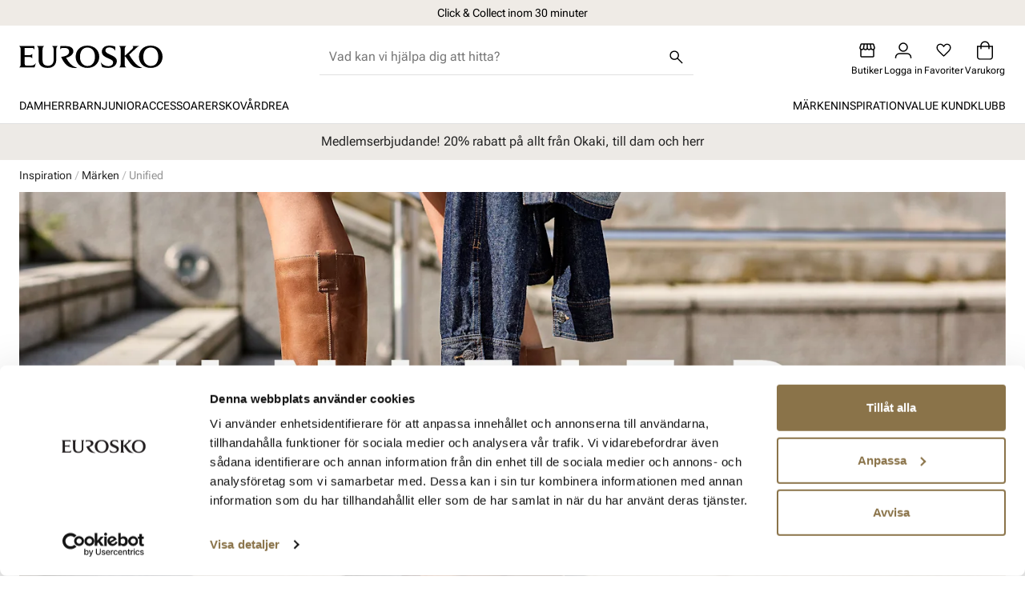

--- FILE ---
content_type: text/html; charset=utf-8
request_url: https://www.eurosko.com/sv/inspiration/varumarken/unified
body_size: 17925
content:
<!DOCTYPE html><html lang="sv-SE"><head><meta name="viewport" content="width=device-width, initial-scale=1"/><link rel="stylesheet" href="/static/globals.ec2ad8b6ef5ed550bf0e.css"/><script><!-- Google Tag Manager -->
(function(w,d,s,l,i){w[l]=w[l]||[];w[l].push({'gtm.start':
new Date().getTime(),event:'gtm.js'});var f=d.getElementsByTagName(s)[0],
j=d.createElement(s),dl=l!='dataLayer'?'&l='+l:'';j.async=true;j.src=
'https://www.googletagmanager.com/gtm.js?id='+i+dl;f.parentNode.insertBefore(j,f);
})(window,document,'script','dataLayer','GTM-MRKGLJK');
<!-- End Google Tag Manager -->
</script><meta name="theme-color" content="#000"/><title>Unified</title><meta data-excite="true" property="og:title" content="Unified"/><meta data-excite="true" name="robots" content="index,follow"/><meta data-excite="true" name="description" content="Unified är ett nytt skandinaviskt varumärke hos oss, som etablerades år 2022. Varumärket har en ung och fräsch uttrycksstil med kollektioner som inkluderar allt från sandaler, till boots och sneakers."/><meta data-excite="true" property="og:description" content="Unified är ett nytt skandinaviskt varumärke hos oss, som etablerades år 2022. Varumärket har en ung och fräsch uttrycksstil med kollektioner som inkluderar allt från sandaler, till boots och sneakers."/><meta data-excite="true" property="og:image" content="/assets/contentful/mlimwz2giubz/4TGSzQ0ZpKXycp4lL2GNFD/fe9f48b28a47231b16df91f6b2b39e40/V24_LS_unified_feb_opengraph.jpg"/><link rel="canonical" href="https://www.eurosko.com/sv/inspiration/varumarken/unified" data-excite="true"/><link rel="og:url" href="https://www.eurosko.com/sv/inspiration/varumarken/unified" data-excite="true"/><link rel="manifest" href="/webappmanifest" crossorigin="use-credentials"/></head><body><script>document.addEventListener('load',function(e) {  if (e.target instanceof HTMLImageElement){ e.target.style.opacity = '1'}},{ capture: true });</script><noscript aria-hidden="true"><style>img {opacity: 1!important;}</style></noscript><div><!-- Google Tag Manager (noscript) -->
<noscript><iframe src="https://www.googletagmanager.com/ns.html?id=GTM-MRKGLJK"
height="0" width="0" style="display:none;visibility:hidden"></iframe></noscript>
<!-- End Google Tag Manager (noscript) -->

<!-- Unsubscribe from newsletters -->
<link rel="stylesheet" href="https://cdnomnium.azureedge.net/customerunsubscribe/omniumUnsubscribeToCustomerClub.css" asp-append-version="true" />
   <script type='text/javascript' src="https://cdnomnium.azureedge.net/customerunsubscribe/omniumUnsubscribeToCustomerClub.js"></script>
<!-- End unsubscribe from newslettters --></div><div id="container"><style data-glitz="">.a{flex-direction:column;-webkit-box-orient:vertical;-webkit-box-direction:normal}.b{min-height:100vh}.c{display:-webkit-box;display:-moz-box;display:-ms-flexbox;display:-webkit-flex;display:flex}.d{margin-bottom:0}.e{margin-top:0}.f{margin-right:0}.g{margin-left:0}.h{padding-bottom:0}.i{padding-top:0}.j{padding-right:0}.k{padding-left:0}</style><div class="a b c d e f g h i j k"><style data-glitz="">.m{z-index:8}.n{padding-right:16px}.o{padding-left:16px}.p{background-color:#F7F7F7}.q{transform:translateY(-100%)}.r{line-height:30px}.s{left:20px}.t{height:30px}.u{position:absolute}.l:focus{transform:translateY(40px)}</style><a href="#maincontent" class="l m n o p q r s t u">Hoppa till innehåll</a><style data-glitz="">.v{z-index:5}.w{position:relative}.x{color:#000000}.y{background-color:#EFEBE6}</style><div class="v w x y"><style data-glitz="">.z{height:32px}.a0{display:-ms-grid;display:grid}.a1{grid-template-columns:32px 1fr 32px;-ms-grid-columns:32px 1fr 32px}.a2{grid-template-areas:". messages pause"}.a7{width:100%}@media (max-width: 1175px){.a3{padding-left:11px}.a4{padding-right:4px}}@media (min-width: 1176px){.a5{padding-right:24px}.a6{padding-left:24px}.a8{max-width:1280px}.a9{margin-right:auto}.aa{margin-left:auto}}</style><div class="z a0 a1 a2 a3 a4 n o a5 a6 a7 a8 a9 aa"><style data-glitz="">.ab{justify-content:center;-webkit-box-pack:center}.ac{height:inherit}.ae{grid-area:messages}</style><div class="a7 ab ac w c ae"><style data-glitz="">.af{align-items:center;-webkit-box-align:center}.ag{will-change:transform, opacity}.ah{bottom:0}.ai{opacity:0}</style><div class="ab af c ac ag ah u ai"><style data-glitz="">.aj{font-size:14px}.al:last-child{margin-bottom:0}@media (max-width: 1175px){.ak{margin-bottom:0}}</style><p class="aj d ak al">Click &amp; Collect inom 30 minuter</p></div><div class="ab af c ac ag ah u ai"><p class="aj d ak al">Leverans 3-7 dagar</p></div><div class="ab af c ac ag ah u ai"><p class="aj d ak al">Öppet köp i 30 dagar</p></div><div class="ab af c ac ag ah u ai">Gratis retur i butik</div></div><style data-glitz="">.am{width:32px}.an{padding-bottom:6px}.ao{padding-top:6px}.ap{padding-right:6px}.aq{padding-left:6px}.ar{align-self:center;-ms-grid-row-align:center}.as{grid-area:pause}.au{text-transform:none}.av{line-height:1.245}.aw{cursor:pointer}.ax{border-radius:4px}.ay{font-weight:400}.az{display:-webkit-inline-box;display:-moz-inline-box;display:-ms-inline-flexbox;display:-webkit-inline-flex;display:inline-flex}.b6{border-bottom-style:solid}.b7{border-bottom-color:transparent}.b8{border-bottom-width:1px}.b9{border-top-style:solid}.ba{border-top-color:transparent}.bb{border-top-width:1px}.bc{border-right-style:solid}.bd{border-right-color:transparent}.be{border-right-width:1px}.bf{border-left-style:solid}.bg{border-left-color:transparent}.bh{border-left-width:1px}.bi{color:inherit}.bj{background-color:transparent}.bk{transition-timing-function:ease-out}.bl{transition-duration:200ms}.bm{transition-property:color, background, opacity, border-color;-webkit-transition-property:color, background, opacity, border-color;-moz-transition-property:color, background, opacity, border-color}.bn{user-select:none;-webkit-user-select:none;-ms-user-select:none}.bo{font-variant:inherit}.bp{font-style:inherit}@media (hover: hover){.b0:hover{border-bottom-color:transparent}.b1:hover{border-top-color:transparent}.b2:hover{border-right-color:transparent}.b3:hover{border-left-color:transparent}.b4:hover{background-color:transparent}.b5:hover{color:inherit}}@media (min-width: 1176px){.at{padding-right:0}}</style><button aria-label="Paus" type="button" class="aj d ak z am an ao ap aq ar as at au av aw ax ay af ab az b0 b1 b2 b3 b4 b5 b6 b7 b8 b9 ba bb bc bd be bf bg bh bi bj bk bl bm bn bo bp"><svg xmlns="http://www.w3.org/2000/svg" viewBox="0 0 18 18" fill="none"><path fill="currentColor" d="M6.808 12.5h1v-7h-1v7zm3.384 0h1v-7h-1v7zM9.003 18a8.772 8.772 0 01-3.51-.709 9.094 9.094 0 01-2.859-1.923 9.085 9.085 0 01-1.925-2.856A8.753 8.753 0 010 9.003C0 7.76.236 6.59.708 5.493a9.095 9.095 0 011.924-2.859A9.085 9.085 0 015.488.709 8.754 8.754 0 018.997 0c1.244 0 2.414.236 3.51.708a9.094 9.094 0 012.859 1.924 9.083 9.083 0 011.925 2.856A8.753 8.753 0 0118 8.997a8.772 8.772 0 01-.709 3.51 9.093 9.093 0 01-1.923 2.859 9.083 9.083 0 01-2.856 1.925A8.753 8.753 0 019.003 18zM9 17c2.233 0 4.125-.775 5.675-2.325C16.225 13.125 17 11.233 17 9c0-2.233-.775-4.125-2.325-5.675C13.125 1.775 11.233 1 9 1c-2.233 0-4.125.775-5.675 2.325C1.775 4.875 1 6.767 1 9c0 2.233.775 4.125 2.325 5.675C4.875 16.225 6.767 17 9 17z"></path></svg></button></div></div><style data-glitz="">.bq{background-color:#FFFFFF}.br{top:0}.bs{height:122px}.bt{position:-webkit-sticky;position:sticky}.bu{align-items:inherit;-webkit-box-align:inherit}</style><header class="x bq br a7 v bs bt bu a"><style data-glitz="">.bv{justify-content:space-between;-webkit-box-pack:justify}</style><div class="bv af c n o a5 a6 a7 a8 a9 aa"><style data-glitz="">.bz{text-decoration:none}.bw:visited{color:inherit}.bx:hover{color:inherit}.by:hover{text-decoration:underline}</style><a aria-label="Gå till startsidan" class="bw bx by bz bi" data-spa-link="true" href="/sv"><style data-glitz="">.c0{height:auto}.c1{width:90px}.c3{display:block}@media (min-width: 1176px){.c2{width:179px}}</style><svg xmlns="http://www.w3.org/2000/svg" viewBox="0 0 284 45" fill="none" class="c0 c1 c2 c3"><g fill="currentColor" clip-path="url(#eurosko_svg__a)"><path d="M30.712 42.67c-.223.713-.856 1.24-1.75 1.24H.112c-.149 0-.149-.113-.037-.226 2.27-1.692 2.829-3.722 2.829-7.218V8.346c0-3.496-.558-5.526-2.83-7.218-.111-.113-.111-.226.038-.226H28.85c.968 0 1.228.752 1.228 1.166v5.639c0 .263-.149.225-.26 0-1.08-2.03-2.234-2.97-5.026-2.97H10.87v14.436h9.754c2.643 0 4.244-1.165 4.876-2.67.112-.225.15-.225.15 0v9.136c0 .263-.038.263-.15.038-.856-2.03-2.494-2.67-4.765-2.67H10.87v13.534c0 2.369.559 3.572 3.462 3.572h9.381c4.84 0 7.409-2.406 8.935-4.587.149-.263.335-.225.223.038l-2.159 7.105zM73.336 8.346v20.79c0 7.894-4.876 15.714-16.64 15.714-13.587 0-18.427-6.805-18.427-17.18V8.345c0-3.496-.558-5.526-2.829-7.218-.112-.113-.112-.226.037-.226H48.99c.15 0 .15.113.038.226-2.271 1.692-2.83 3.722-2.83 7.218v21.128c0 7.33 3.649 11.015 10.908 11.015 6.663 0 11.056-4.173 11.056-11.429V8.383c0-3.496-.559-5.526-2.83-7.218-.11-.112-.11-.225.038-.225h10.684c.149 0 .149.113.037.225-2.196 1.655-2.755 3.685-2.755 7.18zM110.823 45c-15.412 0-21.48-9.323-27.362-21.128-.484-1.052-.223-1.24 1.08-1.428 10.498-1.429 14.37-5.376 14.37-10.339 0-5.037-4.059-7.406-8.712-7.406h-3.685c-2.83 0-3.946.94-5.026 2.97-.112.226-.26.263-.26 0V2.481c0-.94.26-1.579 1.414-1.579h9.009c10.572 0 15.598 4.098 15.598 10.79 0 6.579-7.743 11.278-14.258 12.706 4.84 9.587 11.652 17.557 21.629 19.813.26.037.335.112.037.225-.968.3-2.755.564-3.834.564zm24.421-.15c-15.226 0-23.416-10.827-23.416-22.482C111.828 11.578 119.162 0 135.02 0c15.077 0 23.564 10.677 23.564 22.33.038 11.956-8.636 22.52-23.34 22.52zm-.336-40.94c-7.482 0-14.518 5.526-14.518 18.722 0 12.857 7.743 18.27 14.965 18.27 9.232 0 14.705-7.218 14.705-18.458 0-8.421-3.574-18.534-15.152-18.534zm41.471 40.94c-4.765 0-9.232-.94-11.205-1.58-.931-.338-1.303-.94-1.526-1.691l-2.048-7.82c-.037-.263.037-.338.223-.037 2.755 4.36 8.339 7.594 14.37 7.594 4.877 0 9.828-2.143 9.828-7.782 0-8.384-22.373-7.82-22.373-21.278C163.648 7.33 166.961 0 178.724 0c3.351 0 7.408.714 10.349 1.579.931.263 1.415.752 1.415 1.692V10c0 .263-.149.338-.335 0-2.122-3.835-6.403-6.353-11.429-6.353-4.876 0-7.929 2.067-7.929 6.127 0 8.873 22.671 8.722 22.671 21.391-.075 6.843-5.807 13.685-17.087 13.685zm63.061.15c-15.71 0-17.794-7.67-28.069-21.579-.931-1.24-1.452-1.692-2.457-1.805v14.85c0 3.496.559 5.526 2.829 7.218.112.113.112.226-.037.226h-13.513c-.149 0-.149-.113-.037-.226 2.271-1.692 2.829-3.722 2.829-7.218V8.346c0-3.496-.558-5.526-2.829-7.218-.112-.113-.112-.226.037-.226h13.513c.149 0 .149.113.037.226-2.27 1.692-2.829 3.722-2.829 7.218v11.842c.968-.226 1.638-.714 2.941-1.955L223.47 7.18c1.935-1.88 2.494-3.157 2.494-4.173 0-.714-.559-1.428-1.303-1.88-.223-.112-.149-.225.037-.225h12.583c.223 0 .223.15 0 .226-1.527.45-3.537 2.03-5.361 3.76l-14.109 13.42c4.244 6.58 13.588 23.309 25.538 25.903.223.037.223.15 0 .225-1.229.376-2.83.564-3.909.564z"></path><path d="M260.66 44.85c-15.226 0-23.416-10.827-23.416-22.482 0-10.79 7.334-22.368 23.192-22.368C275.513 0 284 10.677 284 22.33c.038 11.956-8.636 22.52-23.34 22.52zm-.298-40.94c-7.483 0-14.519 5.526-14.519 18.722 0 12.857 7.744 18.27 14.965 18.27 9.233 0 14.705-7.218 14.705-18.458-.037-8.421-3.611-18.534-15.151-18.534z"></path></g><defs><clipPath id="eurosko_svg__a"><path fill="#fff" d="M0 0h284v45H0z"></path></clipPath></defs></svg></a><style data-glitz="">.c5{border-right-width:0}.c6{border-left-width:0}.c7{border-bottom-color:#E0E0E0}.c8{border-right-color:#E0E0E0}.c9{border-left-color:#E0E0E0}.ca{z-index:1}.cb{border-radius:0}@media (max-width: 1175px){.c4{background-color:#F7F7F7}.cc{margin-bottom:8px}.cd{margin-right:16px}.ce{margin-left:16px}}@media (min-width: 1176px){.cf{margin-bottom:16px}.cg{margin-top:16px}.ch{margin-right:40px}.ci{margin-left:40px}.cj{max-width:467px}}</style><form action="/sv/sok" class="c4 ba c5 c6 x bq c7 b6 b8 b9 bb c8 bc c9 bf w a7 ca c cb cc cd ce cf cg ch ci cj"><style data-glitz="">.ck{transition-duration:100ms}.cl{transition-timing-function:ease-in-out}.cm{transition-property:border-color;-webkit-transition-property:border-color;-moz-transition-property:border-color}.cn{height:44px}</style><div class="ck cl cm cb a7 cn af bv c"><style data-glitz="">.co{margin-left:12px}.cp{background-color:inherit}.cv{border-bottom-style:none}.cw{border-top-style:none}.cx{border-right-style:none}.cy{border-left-style:none}.cq:focus{outline-style:none}.cr:focus{border-bottom-style:none}.cs:focus{border-top-style:none}.ct:focus{border-right-style:none}.cu:focus{border-left-style:none}</style><input role="combobox" aria-label="Sök" aria-expanded="false" aria-autocomplete="list" aria-controls="suggestions" name="q" autoComplete="off" placeholder="Vad kan vi hjälpa dig att hitta?" class="co h i j k cp a7 cq cr cs ct cu cv cw cx cy" value=""/><style data-glitz="">.cz{flex-shrink:0}.d0{padding-bottom:9px}.d1{padding-top:9px}.d2{padding-right:9px}.d3{padding-left:9px}.d4{width:44px}.d5{font-size:18px}</style><button type="submit" aria-label="Sök" class="cz d0 d1 d2 d3 d4 cn au av aw ax ay af ab az b0 b1 b2 b3 b4 b5 b6 b7 b8 b9 ba bb bc bd be bf bg bh bi bj d5 bk bl bm bn bo bp"><style data-glitz="">.d6{height:17px}.d7{width:17px}</style><svg xmlns="http://www.w3.org/2000/svg" viewBox="0 0 18 18" fill="none" class="d6 d7 c3"><path fill="currentColor" d="M16.543 17.577l-6.281-6.28c-.5.412-1.075.735-1.725.968-.65.234-1.322.35-2.017.35-1.71 0-3.156-.591-4.34-1.775C.996 9.657.404 8.21.404 6.502c0-1.709.592-3.156 1.776-4.34C3.363.977 4.81.385 6.518.385c1.709 0 3.155.592 4.34 1.776 1.185 1.183 1.777 2.63 1.777 4.34 0 .713-.12 1.395-.36 2.045a5.72 5.72 0 01-.96 1.696l6.281 6.281-1.053 1.054zM6.52 11.115c1.288 0 2.38-.447 3.274-1.34.894-.895 1.341-1.986 1.341-3.275 0-1.288-.447-2.38-1.341-3.274-.895-.894-1.986-1.341-3.274-1.341-1.289 0-2.38.447-3.274 1.341C2.35 4.12 1.904 5.212 1.904 6.5c0 1.289.447 2.38 1.342 3.274.894.894 1.985 1.342 3.274 1.342z"></path></svg></button></div></form><style data-glitz="">.d8{gap:32px}</style><div class="d8 af c"><style data-glitz="">.d9{gap:24px}</style><div class="d9 af c"><style data-glitz="">.da{padding-bottom:8px}.db{padding-top:12px}</style><div class="cz da db a af ab c"><style data-glitz="">.dh:hover{text-decoration:none}@media (hover: hover){.dg:hover{background-color:inherit}}@media (max-width: 1175px){.dc{padding-bottom:12px}.dd{padding-top:12px}.de{padding-right:12px}.df{padding-left:12px}}</style><a aria-label="Butiker" title="Butiker" class="au h i j k af a c aw dc dd de df dg dh av ax ay ab b0 b1 b2 b3 b5 b6 b7 b8 b9 ba bb bc bd be bf bg bh bi bj d5 bk bl bm bx bz" data-spa-link="true" href="/sv/butiker"><style data-glitz="">.di{height:24px}.dj{width:20px}</style><svg xmlns="http://www.w3.org/2000/svg" viewBox="0 0 20 18" fill="none" class="di dj c3"><path fill="currentColor" d="M18.765 7.973v7.97c0 .504-.175.932-.524 1.282-.35.35-.778.525-1.283.525H3.073c-.505 0-.933-.175-1.283-.525a1.745 1.745 0 01-.525-1.283V7.954A3.031 3.031 0 01.36 6.666C.157 6.14.153 5.57.346 4.958l1.012-3.304c.133-.42.36-.76.679-1.017.319-.258.7-.387 1.144-.387h13.65c.443 0 .822.123 1.136.37.315.245.543.584.687 1.015l1.03 3.323c.194.611.19 1.179-.012 1.703a3.273 3.273 0 01-.907 1.312zm-6.55-.723c.547 0 .957-.167 1.232-.501.275-.334.388-.693.338-1.076l-.608-3.923h-2.412V5.7c0 .42.143.784.427 1.09.285.307.626.46 1.024.46zm-4.5 0c.46 0 .834-.153 1.12-.46.287-.306.43-.67.43-1.09V1.75H6.854l-.608 3.962c-.054.355.058.7.335 1.035.277.335.655.503 1.134.503zm-4.45 0c.371 0 .69-.13.956-.388a1.69 1.69 0 00.494-.974l.589-4.138H3.181a.423.423 0 00-.26.072.43.43 0 00-.144.216l-.962 3.254c-.132.43-.07.863.187 1.301.256.438.678.657 1.263.657zm13.5 0c.541 0 .956-.213 1.243-.638.287-.425.356-.865.207-1.32L17.204 2.02a.378.378 0 00-.144-.207.471.471 0 00-.26-.062h-2.073l.588 4.138c.063.391.228.716.495.974.266.259.585.388.955.388zm-13.692 9h13.885a.3.3 0 00.22-.087.3.3 0 00.087-.22V8.661c-.108.04-.2.064-.273.074a2.73 2.73 0 01-1.414-.23c-.342-.163-.673-.424-.993-.783a3.207 3.207 0 01-.996.748 2.97 2.97 0 01-1.312.279 2.79 2.79 0 01-1.2-.264 3.772 3.772 0 01-1.062-.763 3.254 3.254 0 01-1.05.763 2.867 2.867 0 01-1.188.264c-.451 0-.874-.082-1.27-.245a2.704 2.704 0 01-1.042-.782c-.42.42-.808.697-1.162.829-.355.132-.7.198-1.038.198-.078 0-.159-.005-.242-.014a.874.874 0 01-.258-.075v7.281a.3.3 0 00.087.221.3.3 0 00.221.087z"></path></svg><style data-glitz="">.dk{max-width:65px}.dl{font-size:12px}.dm{margin-top:6px}.dn{text-overflow:ellipsis}.do{overflow:hidden}.dp{white-space:nowrap}</style><div class="dk dl ay dm dn do dp">Butiker</div></a></div><div class="cz da db a af ab c"><style data-glitz="">.dq{fill:#000000}</style><a aria-label="Logga in" title="Logga in" class="ay au dq h i j k af a c aw dc dd de df dg dh av ax ab b0 b1 b2 b3 b5 b6 b7 b8 b9 ba bb bc bd be bf bg bh bi bj d5 bk bl bm bx bz" data-spa-link="true" href="/sv/inloggning"><style data-glitz="">.dr{width:22px}</style><svg xmlns="http://www.w3.org/2000/svg" viewBox="0 0 22 20" fill="none" stroke="currentColor" stroke-width="1.5" class="di dr c3"><path stroke-linecap="round" stroke-linejoin="round" d="M11 11a5 5 0 100-10 5 5 0 000 10z"></path><path stroke-linecap="square" stroke-linejoin="round" d="M20.5 19v-.333c0-1.238-.5-2.425-1.391-3.3A4.794 4.794 0 0015.75 14h-9.5c-1.26 0-2.468.492-3.359 1.367a4.626 4.626 0 00-1.391 3.3V19"></path></svg><style data-glitz="">.ds{font-size:16px}.dt{font-weight:inherit}@media (min-width: 1176px){.du{max-width:65px}.dv{font-size:12px}.dw{margin-top:6px}}</style><div class="ds dt du dv dw dn do dp">Logga in</div></a></div><div class="cz da db a af ab c"><style data-glitz="">.dx{overflow:visible}</style><button aria-label="Favoriter" aria-expanded="false" title="Favoriter" type="button" class="au dx w dc dd de df h i j k af a c aw dg av ax ay ab b0 b1 b2 b3 b5 b6 b7 b8 b9 ba bb bc bd be bf bg bh bi bj d5 bk bl bm bn bo bp"><div class="w"><style data-glitz="">.dy{width:19px}</style><svg xmlns="http://www.w3.org/2000/svg" viewBox="0 0 20 18" fill="none" stroke="currentColor" stroke-width="1.5" class="di dy c3"><path d="M17.194 9.121l.6.451-.6-.45c-.606.805-1.437 1.74-2.503 2.806a115.052 115.052 0 01-4.09 3.85l-.601.54-.6-.539h0a122.49 122.49 0 01-4.086-3.852c-1.069-1.066-1.901-2-2.507-2.806C2.2 8.315 1.801 7.612 1.583 7.01a5.414 5.414 0 01-.333-1.86c0-1.23.407-2.225 1.216-3.034C3.275 1.307 4.269.9 5.5.9c.75 0 1.456.174 2.126.527.67.352 1.262.861 1.774 1.543l.6.798.6-.798c.512-.682 1.104-1.191 1.774-1.543A4.495 4.495 0 0114.5.9c1.231 0 2.225.407 3.034 1.216.809.809 1.216 1.803 1.216 3.034 0 .625-.11 1.244-.333 1.86-.218.602-.617 1.305-1.223 2.111z"></path></svg></div><div class="dk dl ay dm dn do dp">Favoriter</div></button></div><div class="cz da db a af ab c"><button aria-label="Varukorg" title="Varukorg" aria-expanded="false" type="button" class="au h i j k af a c dc dd de df av aw ax ay ab b0 b1 b2 b3 b4 b5 b6 b7 b8 b9 ba bb bc bd be bf bg bh bi bj d5 bk bl bm bn bo bp"><div class="w"><svg xmlns="http://www.w3.org/2000/svg" viewBox="0 0 19 22" fill="none" class="di dj c3"><path fill="currentColor" d="M14.929 5.5c0-3.033-2.436-5.5-5.429-5.5-2.993 0-5.429 2.467-5.429 5.5H0v13.063C0 20.46 1.519 22 3.393 22h12.214C17.481 22 19 20.461 19 18.562V5.5h-4.071zM9.5 1.375c2.245 0 4.071 1.85 4.071 4.125H5.43c0-2.275 1.826-4.125 4.071-4.125zm8.143 17.188c0 1.137-.913 2.062-2.036 2.062H3.393c-1.123 0-2.036-.925-2.036-2.063V6.876h2.714v2.063c0 .38.304.687.679.687a.683.683 0 00.679-.688V6.876h8.142v2.063c0 .38.304.687.679.687a.683.683 0 00.679-.688V6.876h2.714v11.688z"></path></svg></div><div class="dk dl ay dm dn do dp">Varukorg</div></button></div></div></div></div><style data-glitz="">.dz{height:45px}</style><div class="c7 b6 b8 a7 dz"><style data-glitz="">.e0{height:100%}.e1{flex-direction:row;-webkit-box-orient:horizontal;-webkit-box-direction:normal}</style><nav class="e0 bv e1 c n o a5 a6 a7 a8 a9 aa"><style data-glitz="">.e2{gap:28px}.e3{list-style:none}</style><ul class="e2 c e3 h i j k d e f g"><li class="do ab af c e0"><style data-glitz="">.ej{text-transform:uppercase}.ek{letter-spacing:0px}.e4:after{opacity:0}.e5:after{background-color:#000000}.e6:after{right:0}.e7:after{left:0}.e8:after{bottom:10px}.e9:after{width:100%}.ea:after{height:2px}.eb:after{position:absolute}.ec:after{content:''}.ed:after{transition-timing-function:ease-in-out}.ee:after{transition-property:transform;-webkit-transition-property:transform;-moz-transition-property:transform}.ef:after{transition-duration:100ms}.eg:focus:after{opacity:1}.eh:hover:after{opacity:1}.ei:hover{cursor:pointer}</style><button aria-haspopup="true" aria-expanded="false" aria-owns="DamMenu" class="e4 e5 e6 e7 e8 e9 ea eb ec ed ee ef eg eh ei dh w af c e0 ej ek ay aj bj bi bn h i j k cv cw cx cy bo bp">Dam</button></li><li class="do ab af c e0"><button aria-haspopup="true" aria-expanded="false" aria-owns="HerrMenu" class="e4 e5 e6 e7 e8 e9 ea eb ec ed ee ef eg eh ei dh w af c e0 ej ek ay aj bj bi bn h i j k cv cw cx cy bo bp">Herr</button></li><li class="do ab af c e0"><button aria-haspopup="true" aria-expanded="false" aria-owns="BarnMenu" class="e4 e5 e6 e7 e8 e9 ea eb ec ed ee ef eg eh ei dh w af c e0 ej ek ay aj bj bi bn h i j k cv cw cx cy bo bp">Barn</button></li><li class="do ab af c e0"><button aria-haspopup="true" aria-expanded="false" aria-owns="JuniorMenu" class="e4 e5 e6 e7 e8 e9 ea eb ec ed ee ef eg eh ei dh w af c e0 ej ek ay aj bj bi bn h i j k cv cw cx cy bo bp">Junior</button></li><li class="do ab af c e0"><button aria-haspopup="true" aria-expanded="false" aria-owns="AccessoarerMenu" class="e4 e5 e6 e7 e8 e9 ea eb ec ed ee ef eg eh ei dh w af c e0 ej ek ay aj bj bi bn h i j k cv cw cx cy bo bp">Accessoarer</button></li><li class="do ab af c e0"><button aria-haspopup="true" aria-expanded="false" aria-owns="SkovårdMenu" class="e4 e5 e6 e7 e8 e9 ea eb ec ed ee ef eg eh ei dh w af c e0 ej ek ay aj bj bi bn h i j k cv cw cx cy bo bp">Skovård</button></li><li class="do ab af c e0"><button aria-haspopup="true" aria-expanded="false" aria-owns="REAMenu" class="e4 e5 e6 e7 e8 e9 ea eb ec ed ee ef eg eh ei dh w af c e0 ej ek ay aj bj bi bn h i j k cv cw cx cy bo bp">REA</button></li></ul><ul class="e2 c e3 h i j k d e f g"><li class="do ab af c e0"><a title="Märken" class="e4 e5 e6 e7 e8 e9 ea eb ec ed ee ef eg eh ei dh w af c e0 ej ek ay aj bj bw bx bz bi" data-spa-link="true" href="/sv/brands">Märken</a></li><li class="do ab af c e0"><a title="Inspiration" class="e4 e5 e6 e7 e8 e9 ea eb ec ed ee ef eg eh ei dh w af c e0 ej ek ay aj bj bw bx bz bi" data-spa-link="true" href="/sv/inspiration">Inspiration</a></li><li class="do ab af c e0"><a title="VALUE kundklubb" class="e4 e5 e6 e7 e8 e9 ea eb ec ed ee ef eg eh ei dh w af c e0 ej ek ay aj bj bw bx bz bi" data-spa-link="true" href="/sv/kundklubb">VALUE kundklubb</a></li></ul></nav></div></header><style data-glitz="">.el{color:#222222}.em{background-color:#edeae6}</style><div class="el em"><style data-glitz="">.en{padding-bottom:12px}.eo{justify-content:space-around;-webkit-box-pack:justify}</style><div class="en db eo e1 af c n o a5 a6 a7 a8 a9 aa">Medlemserbjudande! 20% rabatt på allt från Okaki, till dam och herr</div></div><style data-glitz="">.ep{flex-grow:1;-webkit-box-flex:1}</style><main id="maincontent" class="a c ep e0"><div class="a7"><style data-glitz="">.eq{overflow-y:hidden}.er{overflow-x:auto}.es{padding-top:8px}@media (max-width: 1175px){.et{line-height:normal}}</style><div class="n o a5 a6 eq er dp da es et a7 a8 a9 aa"><nav class="di"><style data-glitz="">.ez{word-break:break-all}.f0{color:#BBBBBB}.eu:last-child:after{content:normal}.ev:last-child{font-weight:normal}.ew:after{margin-right:4px}.ex:after{margin-left:4px}.ey:after{content:"/"}@media (max-width: 1175px){.f1:last-child{margin-right:8px}.f2:first-child{margin-left:8px}}</style><span class="eu ev ew ex ey ez ay f0 aj f1 f2"><style data-glitz="">.f5{color:#262626}.f3:visited{color:#262626}.f4:hover{color:#262626}</style><a class="f3 f4 f5 dp by bz" data-spa-link="true" href="/sv/inspiration">Inspiration</a></span><span class="eu ev ew ex ey ez ay f0 aj f1 f2"><a class="f3 f4 f5 dp by bz" data-spa-link="true" href="/sv/inspiration/varumarken">Märken</a></span><span class="eu ev ew ex ey ez ay f0 aj f1 f2"><style data-glitz="">.f6{color:#939393}</style><span class="f6 dp">Unified</span></span></nav></div><div style="display:contents"><style data-glitz="">.f7{margin-bottom:32px}.f9{color:#FFFFFF}.fa{margin-right:auto}.fb{margin-left:auto}.fc{max-width:1280px}@media (min-width: 1176px){.f8{margin-bottom:40px}}</style><div id="1nv6SWTJbdY1UqJIsyG2mh" class="a5 a6 f7 f8 f9 do w fa fb fc a7"><div class="w"><style data-glitz="">.fd{transition-timing-function:ease-in}.fe{transition-property:opacity;-webkit-transition-property:opacity;-moz-transition-property:opacity}.ff{max-width:100%}</style><img alt="Bruna läderstövlar med träklack på stentrappa, bäraren har jeans. Texten &quot;UNIFIED.&quot; syns i vitt över bilden." height="1250" width="2917" srcSet="/assets/contentful/mlimwz2giubz/1bfIZBvLsEdQpQcly59Tho/1404b52863935319e7143279de0f16e3/ES_25H_AUG_LS_unified_topp.jpg?preset=medium 960w,/assets/contentful/mlimwz2giubz/1bfIZBvLsEdQpQcly59Tho/1404b52863935319e7143279de0f16e3/ES_25H_AUG_LS_unified_topp.jpg?preset=medium&amp;dpr=1.5 1440w,/assets/contentful/mlimwz2giubz/1bfIZBvLsEdQpQcly59Tho/1404b52863935319e7143279de0f16e3/ES_25H_AUG_LS_unified_topp.jpg?preset=medium&amp;dpr=2 1920w" src="/assets/contentful/mlimwz2giubz/1bfIZBvLsEdQpQcly59Tho/1404b52863935319e7143279de0f16e3/ES_25H_AUG_LS_unified_topp.jpg?preset=medium&amp;dpr=2" class="a7 fd bl fe ai c0 ff"/></div><style data-glitz="">.fg{text-align:center}.fj{right:0}.fk{left:0}.fl{padding-bottom:16px}.fm{padding-top:16px}@media (min-width: 1176px){.fh{padding-right:48px}.fi{padding-left:48px}.fn{padding-bottom:24px}.fo{padding-top:24px}}</style><div class="fg af ab fh fi n o ca fj fk ah br u fl fm a c fn fo a7"></div></div></div><style data-glitz="">.fp{color:initial}.fq{background-color:initial}@media (max-width: 1175px){.fr{padding-right:16px}.fs{padding-left:16px}}</style><div id="3YFFrMXA4fZQcspHrGHcQb" class="fp fq n o a5 a6 fr fs ca w fa fb fc a7"><style data-glitz="">.ft{margin-bottom:24px}</style><h1 class="ft al">Unified</h1>
<style data-glitz="">.fu{margin-bottom:20px}</style><h4 class="fu al">Unified är ett nytt skandinaviskt varumärke hos oss, som etablerades år 2022. Varumärket har en ung och fräsch uttrycksstil med kollektioner som inkluderar allt från sandaler, till boots och sneakers.</h4>
<p class="al">Unified värdesätter att produkterna är av hög kvalitet, är bekväma och up to date när det kommer till nya trender. I Unifieds spännande kollektion hittar du skor för många olika tillfällen, oavsett om du söker efter nya skor till jobbet, skolan, dejten, semestern eller festen.</p></div><style data-glitz="">.fv{height:40px}</style><div class="fv"></div><div style="display:contents"><style data-glitz="">.fw{padding-bottom:24px}.fx{padding-top:24px}</style><div class="fw fx af cf a5 a6 a7 a8 a9 aa"><style data-glitz="">.fy{margin-right:12px}.fz{column-gap:12px}@media (min-width: 1176px){.g0{margin-right:0}.g1{margin-left:0}.g2{column-gap:32px}}</style><div class="fu fy co fz c g0 g1 g2"><div class="a7 e0 a c w"><style data-glitz="">.g3{padding-top:100%}.g4{background-color:#9D86620D}</style><div class="ax w g3 g4"></div><style data-glitz="">.g5{margin-bottom:12px}.g6{margin-top:12px}.g7{text-align:left}</style><div class="g5 g6 g7 h"><style data-glitz="">.g8{font-weight:600}</style><div class="ej g8">‎</div><h2 class="ay ek aj">‎</h2></div><style data-glitz="">.g9{margin-bottom:8px}.ga{height:10px}</style><div class="g9 ga"></div><div class="t"></div></div><div class="a7 e0 a c w"><div class="ax w g3 g4"></div><div class="g5 g6 g7 h"><div class="ej g8">‎</div><h2 class="ay ek aj">‎</h2></div><div class="g9 ga"></div><div class="t"></div></div><div class="a7 e0 a c w"><div class="ax w g3 g4"></div><div class="g5 g6 g7 h"><div class="ej g8">‎</div><h2 class="ay ek aj">‎</h2></div><div class="g9 ga"></div><div class="t"></div></div><div class="a7 e0 a c w"><div class="ax w g3 g4"></div><div class="g5 g6 g7 h"><div class="ej g8">‎</div><h2 class="ay ek aj">‎</h2></div><div class="g9 ga"></div><div class="t"></div></div></div><style data-glitz="">@media (max-width: 1175px){.gb{justify-content:center;-webkit-box-pack:center}.gc{display:-webkit-box;display:-moz-box;display:-ms-flexbox;display:-webkit-flex;display:flex}}@media (min-width: 1176px){.gd{text-align:right}}</style><a class="fr fs gb gc gd aa bw bx by bz bi" data-spa-link="true" href="/sv/brands/unified"></a></div></div><div class="fv"></div><div style="display:contents"><style data-glitz="">.ge{padding-bottom:4px}</style><div id="7vxSwwjedAPWb2RRpbdTqp" class="a5 a6 f7 f8 ge fa fb fc a7"><style data-glitz="">.gh{grid-template-columns:1fr 1fr 1fr;-ms-grid-columns:1fr 1fr 1fr}.gi{grid-template-areas:"a b c"}.gj{grid-gap:4px}@media (max-width: 1175px){.gf{grid-template-columns:1fr;-ms-grid-columns:1fr}.gg{grid-template-areas:"a" "b" "c"}}</style><div class="gf gg gh gi gj a0"><div style="display:contents"><style data-glitz="">.gk{grid-area:a}</style><div id="2ggFg4kDMG0uXoJPSqTGy9" class="gk d ak do w a7"><div class="w"><div class="w"><style data-glitz="">.gl{object-fit:cover}</style><img loading="lazy" alt="Svarta loafers med kraftig platåsula under vida jeans, beige strumpor syns mellan skorna och jeansen." height="2083" width="2083" srcSet="/assets/contentful/mlimwz2giubz/7n6ytCTXXsYVpicgRrFSCJ/7ea072d19d96b06262d4231d01a89cbe/ES_25H_AUG_LS_unified_dame.jpg?preset=small 680w,/assets/contentful/mlimwz2giubz/7n6ytCTXXsYVpicgRrFSCJ/7ea072d19d96b06262d4231d01a89cbe/ES_25H_AUG_LS_unified_dame.jpg?preset=small&amp;dpr=1.5 1020w,/assets/contentful/mlimwz2giubz/7n6ytCTXXsYVpicgRrFSCJ/7ea072d19d96b06262d4231d01a89cbe/ES_25H_AUG_LS_unified_dame.jpg?preset=small&amp;dpr=2 1360w" src="/assets/contentful/mlimwz2giubz/7n6ytCTXXsYVpicgRrFSCJ/7ea072d19d96b06262d4231d01a89cbe/ES_25H_AUG_LS_unified_dame.jpg?preset=small&amp;dpr=2" sizes="30vw" class="e0 gl a7 fd bl fe ai ff"/></div><style data-glitz="">.gm{border-bottom-color:#EFEBE6}.gn{border-top-color:#EFEBE6}.go{border-right-color:#EFEBE6}.gp{border-left-color:#EFEBE6}.gq{padding-right:24px}.gr{padding-left:24px}</style><div class="b6 gm b8 b9 gn bb bc go be bf gp bh x y fg af ab ca w a c fw fx gq gr fr fs"><style data-glitz="">.gs{max-width:600px}</style><div class="a7 gs"><p class="al"><style data-glitz="">.gt{flex-wrap:wrap;-webkit-box-lines:multiple}.gw{row-gap:16px}.gz{column-gap:16px}.gu:matches(.no-flexbox-gap *) > *{margin-top:16px}.gx:matches(.no-flexbox-gap *) > *{margin-left:16px}.gv:matches(.no-flexbox-gap *){margin-top:-16px}.gy:matches(.no-flexbox-gap *){margin-left:-16px}</style><span class="ab gt c gu gv gw gx gy gz"><style data-glitz="">.h0{min-width:150px}.h7{border-bottom-color:#000000}.h8{border-top-color:#000000}.h9{border-right-color:#000000}.ha{border-left-color:#000000}.hb{background-color:#000000}@media (hover: hover){.h1:hover{border-bottom-color:#4F4F4F}.h2:hover{border-top-color:#4F4F4F}.h3:hover{border-right-color:#4F4F4F}.h4:hover{border-left-color:#4F4F4F}.h5:hover{background-color:#4F4F4F}.h6:hover{color:#FFFFFF}}</style><a title="Stl 36-42" class="h0 dh au av aw ax ay af ab az h1 h2 h3 h4 h5 h6 b6 h7 b8 b9 h8 bb bc h9 be bf ha bh f9 hb d5 en db n o bk bl bm do w bx bz" href="https://www.eurosko.com/sv/brands/unified?department=Dame">Dam</a></span></p></div></div></div></div></div><div style="display:contents"><style data-glitz="">.hc{grid-area:b}</style><div id="2EHv9XnFTF9aTQbjToK4n3" class="hc d ak do w a7"><div class="w"><div class="w"><img loading="lazy" height="2083" width="2083" srcSet="/assets/contentful/mlimwz2giubz/xCrnBqNEX7tTpXlhDOc8i/f01accd3d2c8b3851a9fda6812b60241/ES_24V_APR_LS_unified_herre.jpg?preset=small 680w,/assets/contentful/mlimwz2giubz/xCrnBqNEX7tTpXlhDOc8i/f01accd3d2c8b3851a9fda6812b60241/ES_24V_APR_LS_unified_herre.jpg?preset=small&amp;dpr=1.5 1020w,/assets/contentful/mlimwz2giubz/xCrnBqNEX7tTpXlhDOc8i/f01accd3d2c8b3851a9fda6812b60241/ES_24V_APR_LS_unified_herre.jpg?preset=small&amp;dpr=2 1360w" src="/assets/contentful/mlimwz2giubz/xCrnBqNEX7tTpXlhDOc8i/f01accd3d2c8b3851a9fda6812b60241/ES_24V_APR_LS_unified_herre.jpg?preset=small&amp;dpr=2" sizes="30vw" class="e0 gl a7 fd bl fe ai ff"/></div><div class="b6 gm b8 b9 gn bb bc go be bf gp bh x y fg af ab ca w a c fw fx gq gr fr fs"><div class="a7 gs"><p class="al"><span class="ab gt c gu gv gw gx gy gz"><a title="Stl 40-46" class="h0 dh au av aw ax ay af ab az h1 h2 h3 h4 h5 h6 b6 h7 b8 b9 h8 bb bc h9 be bf ha bh f9 hb d5 en db n o bk bl bm do w bx bz" href="https://www.eurosko.com/sv/brands/unified?department=Herre">Herr</a></span></p></div></div></div></div></div><div style="display:contents"><style data-glitz="">.hd{grid-area:c}</style><div id="yBYRq2L1to9ocxkDkaJu8" class="hd d ak do w a7"><div class="w"><div class="w"><img loading="lazy" alt="Person i svart kappa med beige tygväska med svarta handtag och dragkedja, märkt med &quot;Unified&quot; logotyp." height="2083" width="2083" srcSet="/assets/contentful/mlimwz2giubz/5hAWXzyZvnUOqGUIgs9y7Q/f2f982668ff979980558ea9b69a26f8f/ES_25H_AUG_LS_unified_vesker.jpg?preset=small 680w,/assets/contentful/mlimwz2giubz/5hAWXzyZvnUOqGUIgs9y7Q/f2f982668ff979980558ea9b69a26f8f/ES_25H_AUG_LS_unified_vesker.jpg?preset=small&amp;dpr=1.5 1020w,/assets/contentful/mlimwz2giubz/5hAWXzyZvnUOqGUIgs9y7Q/f2f982668ff979980558ea9b69a26f8f/ES_25H_AUG_LS_unified_vesker.jpg?preset=small&amp;dpr=2 1360w" src="/assets/contentful/mlimwz2giubz/5hAWXzyZvnUOqGUIgs9y7Q/f2f982668ff979980558ea9b69a26f8f/ES_25H_AUG_LS_unified_vesker.jpg?preset=small&amp;dpr=2" sizes="30vw" class="e0 gl a7 fd bl fe ai ff"/></div><div class="b6 gm b8 b9 gn bb bc go be bf gp bh x y fg af ab ca w a c fw fx gq gr fr fs"><div class="a7 gs"><p class="al"><span class="ab gt c gu gv gw gx gy gz"><a title="Väskor" class="h0 dh au av aw ax ay af ab az h1 h2 h3 h4 h5 h6 b6 h7 b8 b9 h8 bb bc h9 be bf ha bh f9 hb d5 en db n o bk bl bm do w bx bz" href="https://www.eurosko.com/sv/brands/unified?department=Accessories">Väskor</a></span></p></div></div></div></div></div></div></div></div></div></main><!--$--><style data-glitz="">.he{border-bottom-width:0}.hf{border-top-width:0}.hg{z-index:2}.hh{contain-intrinsic-size:600px}.hi{content-visibility:auto}</style><footer class="he hf c5 c6 hg w hh hi b6 gm b9 gn bc go bf gp x y"><div style="display:contents"><style data-glitz="">.hj{padding-top:32px}@media (min-width: 769px) and (min-width: 1176px){.ho{padding-right:24px}.hp{padding-left:24px}}@media (min-width: 769px){.hk{padding-bottom:40px}.hl{padding-top:40px}.hm{padding-right:16px}.hn{padding-left:16px}}</style><div class="fw hj af bv a c hk hl hm hn ho hp a7 a8 a9 aa"><style data-glitz="">.hq{width:150px}</style><svg xmlns="http://www.w3.org/2000/svg" viewBox="0 0 284 45" fill="none" class="dx c0 hq c3"><g fill="currentColor" clip-path="url(#eurosko_svg__a)"><path d="M30.712 42.67c-.223.713-.856 1.24-1.75 1.24H.112c-.149 0-.149-.113-.037-.226 2.27-1.692 2.829-3.722 2.829-7.218V8.346c0-3.496-.558-5.526-2.83-7.218-.111-.113-.111-.226.038-.226H28.85c.968 0 1.228.752 1.228 1.166v5.639c0 .263-.149.225-.26 0-1.08-2.03-2.234-2.97-5.026-2.97H10.87v14.436h9.754c2.643 0 4.244-1.165 4.876-2.67.112-.225.15-.225.15 0v9.136c0 .263-.038.263-.15.038-.856-2.03-2.494-2.67-4.765-2.67H10.87v13.534c0 2.369.559 3.572 3.462 3.572h9.381c4.84 0 7.409-2.406 8.935-4.587.149-.263.335-.225.223.038l-2.159 7.105zM73.336 8.346v20.79c0 7.894-4.876 15.714-16.64 15.714-13.587 0-18.427-6.805-18.427-17.18V8.345c0-3.496-.558-5.526-2.829-7.218-.112-.113-.112-.226.037-.226H48.99c.15 0 .15.113.038.226-2.271 1.692-2.83 3.722-2.83 7.218v21.128c0 7.33 3.649 11.015 10.908 11.015 6.663 0 11.056-4.173 11.056-11.429V8.383c0-3.496-.559-5.526-2.83-7.218-.11-.112-.11-.225.038-.225h10.684c.149 0 .149.113.037.225-2.196 1.655-2.755 3.685-2.755 7.18zM110.823 45c-15.412 0-21.48-9.323-27.362-21.128-.484-1.052-.223-1.24 1.08-1.428 10.498-1.429 14.37-5.376 14.37-10.339 0-5.037-4.059-7.406-8.712-7.406h-3.685c-2.83 0-3.946.94-5.026 2.97-.112.226-.26.263-.26 0V2.481c0-.94.26-1.579 1.414-1.579h9.009c10.572 0 15.598 4.098 15.598 10.79 0 6.579-7.743 11.278-14.258 12.706 4.84 9.587 11.652 17.557 21.629 19.813.26.037.335.112.037.225-.968.3-2.755.564-3.834.564zm24.421-.15c-15.226 0-23.416-10.827-23.416-22.482C111.828 11.578 119.162 0 135.02 0c15.077 0 23.564 10.677 23.564 22.33.038 11.956-8.636 22.52-23.34 22.52zm-.336-40.94c-7.482 0-14.518 5.526-14.518 18.722 0 12.857 7.743 18.27 14.965 18.27 9.232 0 14.705-7.218 14.705-18.458 0-8.421-3.574-18.534-15.152-18.534zm41.471 40.94c-4.765 0-9.232-.94-11.205-1.58-.931-.338-1.303-.94-1.526-1.691l-2.048-7.82c-.037-.263.037-.338.223-.037 2.755 4.36 8.339 7.594 14.37 7.594 4.877 0 9.828-2.143 9.828-7.782 0-8.384-22.373-7.82-22.373-21.278C163.648 7.33 166.961 0 178.724 0c3.351 0 7.408.714 10.349 1.579.931.263 1.415.752 1.415 1.692V10c0 .263-.149.338-.335 0-2.122-3.835-6.403-6.353-11.429-6.353-4.876 0-7.929 2.067-7.929 6.127 0 8.873 22.671 8.722 22.671 21.391-.075 6.843-5.807 13.685-17.087 13.685zm63.061.15c-15.71 0-17.794-7.67-28.069-21.579-.931-1.24-1.452-1.692-2.457-1.805v14.85c0 3.496.559 5.526 2.829 7.218.112.113.112.226-.037.226h-13.513c-.149 0-.149-.113-.037-.226 2.271-1.692 2.829-3.722 2.829-7.218V8.346c0-3.496-.558-5.526-2.829-7.218-.112-.113-.112-.226.037-.226h13.513c.149 0 .149.113.037.226-2.27 1.692-2.829 3.722-2.829 7.218v11.842c.968-.226 1.638-.714 2.941-1.955L223.47 7.18c1.935-1.88 2.494-3.157 2.494-4.173 0-.714-.559-1.428-1.303-1.88-.223-.112-.149-.225.037-.225h12.583c.223 0 .223.15 0 .226-1.527.45-3.537 2.03-5.361 3.76l-14.109 13.42c4.244 6.58 13.588 23.309 25.538 25.903.223.037.223.15 0 .225-1.229.376-2.83.564-3.909.564z"></path><path d="M260.66 44.85c-15.226 0-23.416-10.827-23.416-22.482 0-10.79 7.334-22.368 23.192-22.368C275.513 0 284 10.677 284 22.33c.038 11.956-8.636 22.52-23.34 22.52zm-.298-40.94c-7.483 0-14.519 5.526-14.519 18.722 0 12.857 7.744 18.27 14.965 18.27 9.233 0 14.705-7.218 14.705-18.458-.037-8.421-3.611-18.534-15.151-18.534z"></path></g><defs><clipPath id="eurosko_svg__a"><path fill="#fff" d="M0 0h284v45H0z"></path></clipPath></defs></svg><style data-glitz="">.hr{border-bottom-color:#FFFFFF}.hs{padding-top:40px}.ht{grid-template-columns:1fr;-ms-grid-columns:1fr}@media (max-width: 1175px){.hu{padding-top:32px}}@media (min-width: 769px){.hv{max-width:850px}.hw{border-bottom-width:0}.hx{flex-grow:1;-webkit-box-flex:1}.hy{gap:70px}.hz{grid-template-columns:1fr 1fr 1fr 1fr;-ms-grid-columns:1fr 1fr 1fr 1fr}}</style><div class="a7 hr b6 b8 hs ht a0 hu hv hw hx hy hz"><div><h3 class="g5 d5">Produkter</h3><style data-glitz="">.i0{padding-right:20px}.i1{padding-left:20px}@media (min-width: 769px){.i2{padding-right:0}.i3{padding-left:0}}</style><ul class="d e3 fl i0 i1 i2 i3"><li><style data-glitz="">.i4{margin-bottom:4px}@media (min-width: 769px){.i5{padding-bottom:4px}.i6{padding-top:4px}}</style><a title="Dam" class="i4 bz c3 da es i5 i6 bw bx by bi" data-spa-link="true" href="/sv/dam">Dam</a></li><li><a title="Herr" class="i4 bz c3 da es i5 i6 bw bx by bi" data-spa-link="true" href="/sv/herr">Herr</a></li><li><a title="Barn" class="i4 bz c3 da es i5 i6 bw bx by bi" data-spa-link="true" href="/sv/barn">Barn</a></li><li><a title="Junior" class="i4 bz c3 da es i5 i6 bw bx by bi" data-spa-link="true" href="/sv/junior">Junior</a></li><li><a title="Tillbehör" class="i4 bz c3 da es i5 i6 bw bx by bi" data-spa-link="true" href="/sv/Accessoarer">Tillbehör</a></li><li><a title="Skovård" class="i4 bz c3 da es i5 i6 bw bx by bi" data-spa-link="true" href="/sv/skovard/skovard">Skovård</a></li></ul></div><div><h3 class="g5 d5">Vi hjälper dig!</h3><ul class="d e3 fl i0 i1 i2 i3"><li><a title="Kundservice" class="i4 bz c3 da es i5 i6 bw bx by bi" data-spa-link="true" href="/sv/kundservice">Kundservice</a></li><li><a title="Byte och retur" class="i4 bz c3 da es i5 i6 bw bx by bi" data-spa-link="true" href="/sv/kundservice/byteochretur">Byte och retur</a></li><li><a title="Köpvillkor" class="i4 bz c3 da es i5 i6 bw bx by bi" data-spa-link="true" href="/sv/kopsvillkor">Köpvillkor</a></li><li><a title="Integritetspolicy" class="i4 bz c3 da es i5 i6 bw bx by bi" data-spa-link="true" href="/sv/sekretesspolicy">Integritetspolicy</a></li><li><a title="Viktigt att veta om våra produkter" class="i4 bz c3 da es i5 i6 bw bx by bi" data-spa-link="true" href="/sv/kundservice/viktigtattveta">Viktigt att veta om våra produkter</a></li><li><a title="Vanliga frågor" class="i4 bz c3 da es i5 i6 bw bx by bi" data-spa-link="true" href="/sv/kundservice/faqSverige">Vanliga frågor</a></li></ul></div><div><h3 class="g5 d5">Hållbarhet</h3><ul class="d e3 fl i0 i1 i2 i3"><li><a title="Vårt arbete" class="i4 bz c3 da es i5 i6 bw bx by bi" data-spa-link="true" href="/sv/hallbarhet">Vårt arbete</a></li><li><a title="Våra policys" class="i4 bz c3 da es i5 i6 bw bx by bi" data-spa-link="true" href="/sv/hallbarhet/miljo/vara-policys">Våra policys</a></li><li><a class="i4 bz c3 da es i5 i6 bw bx by bi" data-spa-link="true" href=""></a></li><li><a title="Hållbarhetsrapport 2024" target="_blank" class="i4 bz c3 da es i5 i6 bw bx by bi" href="https://downloads.ctfassets.net/mlimwz2giubz/2VOLLnyLlRRhbtp0oVse4R/52216874b922f98b7724944e472f5d17/B%C3%A6rekraftrapport_2024_godkjent.pdf">Hållbarhetsrapport 2024</a></li></ul></div><div><h3 class="g5 d5"> Det här är Eurosko</h3><ul class="d e3 fl i0 i1 i2 i3"><li><a title="Om oss" class="i4 bz c3 da es i5 i6 bw bx by bi" data-spa-link="true" href="/sv/om-oss">Om oss</a></li><li><a title="VALUE kundklubb" class="i4 bz c3 da es i5 i6 bw bx by bi" data-spa-link="true" href="/sv/kundklubb">VALUE kundklubb</a></li><li><a class="i4 bz c3 da es i5 i6 bw bx by bi" data-spa-link="true" href=""></a></li></ul></div></div></div><style data-glitz="">.i7{padding-top:4px}.i8{gap:4px}</style><div class="i7 i8 ab c"><style data-glitz="">.i9{padding-right:12px}.ia{padding-left:12px}</style><a title="Facebook" target="_blank" class="en db i9 ia bw bx by bz bi" href="https://www.facebook.com/euroskodanmark/"><style data-glitz="">.ib{width:24px}</style><img loading="lazy" width="371" height="371" src="/assets/contentful/mlimwz2giubz/4SvTqsebRHad0D116A6u24/c981220784ade851a3faca631a607abc/Facebook_black.svg" class="ib di fd bl fe ai ff"/></a><a target="_blank" class="en db i9 ia bw bx by bz bi" href="https://www.instagram.com/euroskosverige/"><img loading="lazy" width="371" height="371" src="/assets/contentful/mlimwz2giubz/65PEztC5ssElFaQUIZgfQH/761eaeaf8d5fb165ab8a8e76a093e43d/Instagram_icon.svg" class="ib di fd bl fe ai ff"/></a></div><style data-glitz="">.ic{padding-bottom:32px}@media (max-width: 1175px){.id{flex-wrap:wrap;-webkit-box-lines:multiple}}</style><div class="ic hj d9 af ab c id"><style data-glitz="">.ie{object-fit:contain}.if{width:auto}.ig{height:18px}</style><img loading="lazy" alt="Bring" height="967" width="2560" srcSet="/assets/contentful/mlimwz2giubz/1s8TDLIYp3I56IsJBfvtWX/2854b0e91a4bd6825b08bb92f6040d26/2560px-Bring_logo.svg.png?preset=medium 960w,/assets/contentful/mlimwz2giubz/1s8TDLIYp3I56IsJBfvtWX/2854b0e91a4bd6825b08bb92f6040d26/2560px-Bring_logo.svg.png?preset=medium&amp;dpr=1.5 1440w,/assets/contentful/mlimwz2giubz/1s8TDLIYp3I56IsJBfvtWX/2854b0e91a4bd6825b08bb92f6040d26/2560px-Bring_logo.svg.png?preset=medium&amp;dpr=2 1920w" src="/assets/contentful/mlimwz2giubz/1s8TDLIYp3I56IsJBfvtWX/2854b0e91a4bd6825b08bb92f6040d26/2560px-Bring_logo.svg.png?preset=medium&amp;dpr=2" class="ie if ig fd bl fe ai ff"/><img loading="lazy" alt="Klarna" height="558" width="2500" src="/assets/contentful/mlimwz2giubz/3NTwuOz9rH0tnRl6fBEn48/44a12d11556c2d74e181349a99f63699/klarna-logo-black.svg" class="ie if ig fd bl fe ai ff"/></div><div class="b6 gm b8 b9 gn bb bc go be bf gp bh x y"><style data-glitz="">@media (max-width: 1175px){.ih{font-size:12px}}</style><div class="en db fg aj ih n o a5 a6 a7 a8 a9 aa">Innehållet på denna webbplats är upphovsrättsligt skyddat och tillhör Eurosko Gruppen AS</div></div></div></footer><!--/$--></div></div><script type="application/ld+json">[{"@type":"BreadcrumbList","itemListElement":[{"@type":"ListItem","position":1,"item":"https://www.eurosko.com/sv/inspiration","name":"Inspiration"},{"@type":"ListItem","position":2,"item":"https://www.eurosko.com/sv/inspiration/varumarken","name":"Märken"},{"@type":"ListItem","position":3,"name":"Unified"}],"@context":"http://schema.org/"}]</script><script>window._ect = {};
window.DD_POST = false
window.CURRENT_VERSION = '4.2.3';
window.CURRENT_API_VERSION = '4.2.3.0';
window.INITIAL_DATA = JSON.parse('{"page":{"shouldCache":true,"page":{"title":"Unified","description":"Unified är ett nytt och skandinaviskt varumärke hos oss, som har en ung och fräsch framtoning med kollektioner som innehåller allt från sandaler och festskor till sneakers och boots!","listItemImage":{"width":800,"height":600,"alt":"Unified logotyp i vitt mot svart bakgrund.","url":"/assets/contentful/mlimwz2giubz/3q3CnST5sSjJFJ5E1kFhYK/6829b7ca233eb7e1b0430a3499146dce/Thumbnail_liste_Unified.jpg"},"content":{"items":[{"name":"Unified merkeside hero","largeViewportImage":{"width":2917,"height":1250,"alt":"Bruna läderstövlar med träklack på stentrappa, bäraren har jeans. Texten \\"UNIFIED.\\" syns i vitt över bilden.","url":"/assets/contentful/mlimwz2giubz/1bfIZBvLsEdQpQcly59Tho/1404b52863935319e7143279de0f16e3/ES_25H_AUG_LS_unified_topp.jpg"},"content":[],"contentHorizontalAlignment":"center","contentVerticalAlignment":"center","buttonLayout":"horizontal","contentWidth":"normal","textContentWidth":"normal","marginBottom":true,"showOverlayOnImage":false,"isUnresolved":false,"componentName":"Excite.Core.Contentful.Model.Blocks.HeroBlock","id":"1nv6SWTJbdY1UqJIsyG2mh"},{"name":"Unified merkevare tekst","content":[{"tagName":"h1","children":["Unified"]},"\\n",{"tagName":"h4","children":["Unified är ett nytt skandinaviskt varumärke hos oss, som etablerades år 2022. Varumärket har en ung och fräsch uttrycksstil med kollektioner som inkluderar allt från sandaler, till boots och sneakers."]},"\\n",{"tagName":"p","children":["Unified värdesätter att produkterna är av hög kvalitet, är bekväma och up to date när det kommer till nya trender. I Unifieds spännande kollektion hittar du skor för många olika tillfällen, oavsett om du söker efter nya skor till jobbet, skolan, dejten, semestern eller festen."]}],"buttonTheme":"primary","buttonAlignment":"left","contentWidth":"normal","usePadding":false,"isUnresolved":false,"componentName":"Excite.Core.Contentful.Model.Blocks.EditorialBlock","id":"3YFFrMXA4fZQcspHrGHcQb"},{"name":"Spacer block 40px","desktopHeight":40,"mobileHeight":40,"isUnresolved":false,"componentName":"Excite.Core.Contentful.Model.Blocks.SpacerBlock","id":"3hoOmgLCQUko3BFgPfMcRB"},{"heading":"Mest populära produkter från Unified","context":{"blockId":"6q5moZtADzzpbL9LPwRxGZ","pageId":"77W1RRPztlQj7D3I6CaeqM","listId":"top-products-unified"},"numberOfProducts":5,"showMoreLink":"/sv/brands/unified","componentName":"Excite.ContentApi.ApiModels.ProductListBlockApiModel","id":"6q5moZtADzzpbL9LPwRxGZ"},{"name":"Spacer block 40px","desktopHeight":40,"mobileHeight":40,"isUnresolved":false,"componentName":"Excite.Core.Contentful.Model.Blocks.SpacerBlock","id":"3hoOmgLCQUko3BFgPfMcRB"},{"name":"Unified merkeside tredeling","layout":"thirdThirdThird","useSameLayoutOnMobile":false,"gap":true,"blocks":{"items":[{"name":"25H Unified damesko","largeViewportImage":{"width":2083,"height":2083,"alt":"Svarta loafers med kraftig platåsula under vida jeans, beige strumpor syns mellan skorna och jeansen.","url":"/assets/contentful/mlimwz2giubz/7n6ytCTXXsYVpicgRrFSCJ/7ea072d19d96b06262d4231d01a89cbe/ES_25H_AUG_LS_unified_dame.jpg"},"content":[{"tagName":"p","children":["{buttons}"]}],"buttons":[{"name":"Button | Dame Unified | Tekst: Dame","text":"Dam","link":{"linkType":"Default","to":"https://www.eurosko.com/sv/brands/unified?department=Dame","children":"Unified stl 36-42","title":"Stl 36-42"},"isUnresolved":false,"componentName":"Excite.Core.Contentful.Model.Button","id":"4eVtLCd5rwEqk0mNoDp874"}],"buttonLayout":"horizontal","contentHorizontalAlignment":"center","contentVerticalAlignment":"center","showContentOnImage":false,"showOverlayOnImage":false,"theme":"primary","contentLayout":"bottom","contentWidth":"full","isUnresolved":false,"componentName":"Excite.Core.Contentful.Model.Blocks.ImageBlock","id":"2ggFg4kDMG0uXoJPSqTGy9"},{"name":"25H Unified herresko","largeViewportImage":{"width":2083,"height":2083,"url":"/assets/contentful/mlimwz2giubz/xCrnBqNEX7tTpXlhDOc8i/f01accd3d2c8b3851a9fda6812b60241/ES_24V_APR_LS_unified_herre.jpg"},"content":[{"tagName":"p","children":["{buttons}"]}],"buttons":[{"name":"Button | Herre - Unified | Tekst: Herre","text":"Herr","link":{"linkType":"Default","to":"https://www.eurosko.com/sv/brands/unified?department=Herre","children":"Unified stl 40-46","title":"Stl 40-46"},"isUnresolved":false,"componentName":"Excite.Core.Contentful.Model.Button","id":"4Ui4HboqTpJqceB5erTHlM"}],"buttonLayout":"horizontal","contentHorizontalAlignment":"center","contentVerticalAlignment":"center","showContentOnImage":false,"showOverlayOnImage":false,"theme":"primary","contentLayout":"bottom","contentWidth":"full","isUnresolved":false,"componentName":"Excite.Core.Contentful.Model.Blocks.ImageBlock","id":"2EHv9XnFTF9aTQbjToK4n3"},{"name":"25H Unified vesker","largeViewportImage":{"width":2083,"height":2083,"alt":"Person i svart kappa med beige tygväska med svarta handtag och dragkedja, märkt med \\"Unified\\" logotyp.","url":"/assets/contentful/mlimwz2giubz/5hAWXzyZvnUOqGUIgs9y7Q/f2f982668ff979980558ea9b69a26f8f/ES_25H_AUG_LS_unified_vesker.jpg"},"content":[{"tagName":"p","children":["{buttons}"]}],"buttons":[{"name":"Button | Accessories - Unified | Tekst: Vesker","text":"Väskor","link":{"linkType":"Default","to":"https://www.eurosko.com/sv/brands/unified?department=Accessories","children":"Väskor fra Unified","title":"Väskor"},"isUnresolved":false,"componentName":"Excite.Core.Contentful.Model.Button","id":"6S4WT4Z959DeGsSGs7B5vL"}],"buttonLayout":"horizontal","contentHorizontalAlignment":"center","contentVerticalAlignment":"center","showContentOnImage":false,"showOverlayOnImage":false,"theme":"primary","contentLayout":"bottom","contentWidth":"full","isUnresolved":false,"componentName":"Excite.Core.Contentful.Model.Blocks.ImageBlock","id":"yBYRq2L1to9ocxkDkaJu8"}],"componentName":"Avensia.Excite.Contentful.ContentApi.BlockListApiModel"},"contentWidth":"normal","marginBottom":true,"isUnresolved":false,"componentName":"Excite.Core.Contentful.Model.Blocks.LayoutBlock","id":"7vxSwwjedAPWb2RRpbdTqp"}],"componentName":"Avensia.Excite.Contentful.ContentApi.ContentListApiModel"},"tags":[],"pageRole":"editorial","jsonLd":[{"@type":"Article","dateModified":"2025-03-16T23:00:04.652Z","datePublished":"2023-11-13T10:26:50.508Z","headline":"Unified","image":["//images.ctfassets.net/mlimwz2giubz/3q3CnST5sSjJFJ5E1kFhYK/6829b7ca233eb7e1b0430a3499146dce/Thumbnail_liste_Unified.jpg"],"@context":"http://schema.org/"}],"createdAt":"0001-01-01T00:00:00","name":"Unified","isUnresolved":false},"trackingPageType":"ArticlePage","breadcrumbs":{"segments":[{"isProductListingPage":false,"name":"Inspiration","url":"/sv/inspiration"},{"isProductListingPage":false,"name":"Märken","url":"/sv/inspiration/varumarken"},{"isProductListingPage":false,"name":"Unified","url":"/sv/inspiration/varumarken/unified"}]},"breadcrumbJsonLd":{"@type":"BreadcrumbList","itemListElement":[{"@type":"ListItem","position":1,"item":"https://www.eurosko.com/sv/inspiration","name":"Inspiration"},{"@type":"ListItem","position":2,"item":"https://www.eurosko.com/sv/inspiration/varumarken","name":"Märken"},{"@type":"ListItem","position":3,"name":"Unified"}],"@context":"http://schema.org/"},"metaInfo":{"title":"Unified","canonicalUrl":"https://www.eurosko.com/sv/inspiration/varumarken/unified","openGraphUrl":"https://www.eurosko.com/sv/inspiration/varumarken/unified","elements":{"og:title":{"value":"Unified","type":"property"},"robots":{"value":"index,follow","type":"name"},"description":{"value":"Unified är ett nytt skandinaviskt varumärke hos oss, som etablerades år 2022. Varumärket har en ung och fräsch uttrycksstil med kollektioner som inkluderar allt från sandaler, till boots och sneakers.","type":"name"},"og:description":{"value":"Unified är ett nytt skandinaviskt varumärke hos oss, som etablerades år 2022. Varumärket har en ung och fräsch uttrycksstil med kollektioner som inkluderar allt från sandaler, till boots och sneakers.","type":"property"},"og:image":{"value":"/assets/contentful/mlimwz2giubz/4TGSzQ0ZpKXycp4lL2GNFD/fe9f48b28a47231b16df91f6b2b39e40/V24_LS_unified_feb_opengraph.jpg","type":"property"}}},"jsonLd":[],"cache":"full","componentName":"Excite.ContentApi.Pages.Articles.ArticlePageApiModel","url":"/sv/inspiration/varumarken/unified"},"dynamicData":[{"data":{"linkCollections":[{"title":"Produkter","links":[{"linkType":"Default","to":"/sv/dam","children":"Dam","title":"Dam"},{"linkType":"Default","to":"/sv/herr","children":"Herr","title":"Herr"},{"linkType":"Default","to":"/sv/barn","children":"Barn","title":"Barn"},{"linkType":"Default","to":"/sv/junior","children":"Junior","title":"Junior"},{"linkType":"Default","to":"/sv/Accessoarer","children":"Tillbehör","title":"Tillbehör"},{"linkType":"Default","to":"/sv/skovard/skovard","children":"Skovård","title":"Skovård"}]},{"title":"Vi hjälper dig!","links":[{"linkType":"Default","to":"/sv/kundservice","children":"Kundservice","title":"Kundservice"},{"linkType":"Default","to":"/sv/kundservice/byteochretur","children":"Byte och retur","title":"Byte och retur"},{"linkType":"Default","to":"/sv/kopsvillkor","children":"Köpvillkor","title":"Köpvillkor"},{"linkType":"Default","to":"/sv/sekretesspolicy","children":"Integritetspolicy","title":"Integritetspolicy"},{"linkType":"Default","to":"/sv/kundservice/viktigtattveta","children":"Viktigt att veta om våra produkter","title":"Viktigt att veta om våra produkter"},{"linkType":"Default","to":"/sv/kundservice/faqSverige","children":"Vanliga frågor","title":"Vanliga frågor"}]},{"title":"Hållbarhet","links":[{"linkType":"Default","to":"/sv/hallbarhet","children":"Vårt arbete","title":"Vårt arbete"},{"linkType":"Default","to":"/sv/hallbarhet/miljo/vara-policys","children":"Våra policys","title":"Våra policys"},{"linkType":"Default"},{"linkType":"Default","to":"https://downloads.ctfassets.net/mlimwz2giubz/2VOLLnyLlRRhbtp0oVse4R/52216874b922f98b7724944e472f5d17/Bærekraftrapport_2024_godkjent.pdf","children":"Hållbarhetsrapport 2024","title":"Hållbarhetsrapport 2024","target":"_blank"}]},{"title":" Det här är Eurosko","links":[{"linkType":"Default","to":"/sv/om-oss","children":"Om oss","title":"Om oss"},{"linkType":"Default","to":"/sv/kundklubb","children":"Value kundklubb","title":"VALUE kundklubb"},{"linkType":"Default"}]}],"paymentAndShippingLogos":[{"width":2560,"height":967,"alt":"Bring","url":"/assets/contentful/mlimwz2giubz/1s8TDLIYp3I56IsJBfvtWX/2854b0e91a4bd6825b08bb92f6040d26/2560px-Bring_logo.svg.png"},{"width":2500,"height":558,"alt":"Klarna","url":"/assets/contentful/mlimwz2giubz/3NTwuOz9rH0tnRl6fBEn48/44a12d11556c2d74e181349a99f63699/klarna-logo-black.svg"}],"socialIconLinks":[{"name":"ES Facebook icon link","link":{"linkType":"Default","to":"https://www.facebook.com/euroskodanmark/","children":"Facebook","title":"Facebook","target":"_blank"},"icon":{"width":371,"height":371,"url":"/assets/contentful/mlimwz2giubz/4SvTqsebRHad0D116A6u24/c981220784ade851a3faca631a607abc/Facebook_black.svg"},"isUnresolved":false,"componentName":"Excite.Core.Contentful.Model.Blocks.CFIconLink","id":"30DAGVqiQTaSV9w8653S1E"},{"name":"ES Instagram icon link","link":{"linkType":"Default","to":"https://www.instagram.com/euroskosverige/","target":"_blank"},"icon":{"width":371,"height":371,"url":"/assets/contentful/mlimwz2giubz/65PEztC5ssElFaQUIZgfQH/761eaeaf8d5fb165ab8a8e76a093e43d/Instagram_icon.svg"},"isUnresolved":false,"componentName":"Excite.Core.Contentful.Model.Blocks.CFIconLink","id":"5gVkE3BBSTYp2OtJXGIHHs"}],"copyright":"Innehållet på denna webbplats är upphovsrättsligt skyddat och tillhör Eurosko Gruppen AS"},"type":"Excite.ContentApi.DynamicData.FooterApiModel,Excite.ContentApi"},{"data":{"checkoutPageUrl":"/sv/kassa","b2bCheckoutPageUrl":"","searchPageUrl":"/sv/sok","forgotPasswordPageUrl":"/sv/glemtlosenord","resetPasswordPageUrl":"/sv/aterstalllosenord","myPagesStartPageUrl":"/sv/minasidor","loginPageUrl":"/sv/inloggning","startPageUrl":"/sv","registrationPageUrl":"/sv/registration","termsAndConditionsUrl":"/sv/kopsvillkor","privacyPolicyUrl":"/sv/sekretesspolicy","storeListPageUrl":"/sv/butiker","shoppingListsPageUrl":"/sv/minasidor/favoriter","shoppingListsSharePageUrl":"/sv/inkopslista","myPagesQuoteHistoryPage":"","myPagesQuoteRequestPage":"","myPagesQuotePage":"","euroskoAccessoryCategoryPage":"/sv/Accessoarer"},"type":"Excite.ContentApi.DynamicData.WellknownPagesApiModel,Excite.ContentApi"},{"data":{"primaryLinks":[{"category":{"url":"/sv/dam","name":"Dam","productCount":716,"currentCategory":false,"subCategories":[{"url":"/sv/dam/boots-stovlar","name":"Boots & Stövlar","productCount":208,"currentCategory":false,"subCategories":[{"url":"/sv/dam/boots-stovlar/hoga-stovletter","name":"Höga stövlar","productCount":53,"currentCategory":false,"subCategories":[]},{"url":"/sv/dam/boots-stovlar/ankelstovletter","name":"Stövletter","productCount":53,"currentCategory":false,"subCategories":[]},{"url":"/sv/dam/boots-stovlar/cowboy-boots","name":"Cowboy Boots","productCount":4,"currentCategory":false,"subCategories":[]},{"url":"/sv/dam/boots-stovlar/kangor","name":"Kängor","productCount":50,"currentCategory":false,"subCategories":[]},{"url":"/sv/dam/boots-stovlar/chelseaboots","name":"Chelseaboots","productCount":31,"currentCategory":false,"subCategories":[]},{"url":"/sv/dam/boots-stovlar/bikerboots","name":"Bikerboots","productCount":7,"currentCategory":false,"subCategories":[]},{"url":"/sv/dam/boots-stovlar/snorkangor","name":"Snörkängor","productCount":38,"currentCategory":false,"subCategories":[]},{"url":"/sv/dam/boots-stovlar/festskor","name":"Festskor","productCount":7,"currentCategory":false,"subCategories":[]}]},{"url":"/sv/dam/vinterskor-vinterkangor","name":"Vinterskor & vinterkängor","productCount":159,"currentCategory":false,"subCategories":[{"url":"/sv/dam/vinterskor-vinterkangor/sport-fritid","name":"Sport & fritid","productCount":35,"currentCategory":false,"subCategories":[]},{"url":"/sv/dam/vinterskor-vinterkangor/snorkangor","name":"Snörkängor","productCount":69,"currentCategory":false,"subCategories":[]},{"url":"/sv/dam/vinterskor-vinterkangor/kangor","name":"Kängor","productCount":76,"currentCategory":false,"subCategories":[]},{"url":"/sv/dam/vinterskor-vinterkangor/snow-boots","name":"Snow boots","productCount":8,"currentCategory":false,"subCategories":[]}]},{"url":"/sv/dam/sneakers","name":"Sneakers","productCount":145,"currentCategory":false,"subCategories":[{"url":"/sv/dam/sneakers/sporty-sneakers","name":"Sporty sneakers","productCount":40,"currentCategory":false,"subCategories":[]},{"url":"/sv/dam/sneakers/cupsole-sneakers","name":"Cupsole sneakers","productCount":27,"currentCategory":false,"subCategories":[]},{"url":"/sv/dam/sneakers/t-toe-sneakers","name":"T-Toe sneakers","productCount":26,"currentCategory":false,"subCategories":[]},{"url":"/sv/dam/sneakers/platform-sneakers","name":"Platform sneakers","productCount":26,"currentCategory":false,"subCategories":[]}]},{"url":"/sv/dam/pumps-finskor","name":"Pumps & finskor","productCount":70,"currentCategory":false,"subCategories":[]},{"url":"/sv/dam/vattentata-vattenavvisande-skor","name":"Vattentäta & vattenavvisande skor","productCount":103,"currentCategory":false,"subCategories":[{"url":"/sv/dam/vattentata-vattenavvisande-skor/vattentat","name":"Vattentäta skor","productCount":48,"currentCategory":false,"subCategories":[]},{"url":"/sv/dam/vattentata-vattenavvisande-skor/vannavvisende","name":"Vattenavvisande skor","productCount":48,"currentCategory":false,"subCategories":[]}]},{"url":"/sv/dam/loafers-mokkasiner","name":"Loafers","productCount":33,"currentCategory":false,"subCategories":[]},{"url":"/sv/dam/fritidsskor","name":"Fritidsskor","productCount":147,"currentCategory":false,"subCategories":[{"url":"/sv/dam/fritidsskor/sportiga-fritidsskor","name":"Sportiga fritidsskor","productCount":76,"currentCategory":false,"subCategories":[]}]},{"url":"/sv/dam/tofflor","name":"Tofflor","productCount":44,"currentCategory":false,"subCategories":[]},{"url":"/sv/dam/dubbskor","name":"Dubbskor","productCount":21,"currentCategory":false,"subCategories":[{"url":"/sv/dam/dubbskor/vandbara-broddar","name":"Vändbara broddar","productCount":17,"currentCategory":false,"subCategories":[]}]},{"url":"/sv/dam/ballerina","name":"Ballerina","productCount":60,"currentCategory":false,"subCategories":[]},{"url":"/sv/dam/sandaler-flipflops","name":"Sandaler & flip-flops","productCount":21,"currentCategory":false,"subCategories":[{"url":"/sv/dam/sandaler-flipflops/fotbaddssandaler","name":"Fotbäddssandaler","productCount":12,"currentCategory":false,"subCategories":[]},{"url":"/sv/dam/sandaler-flipflops/slip-inskor-flipflops","name":"Slip In-skor & flip-flops","productCount":3,"currentCategory":false,"subCategories":[]},{"url":"/sv/dam/sandaler-flipflops/clogs","name":"Clogs","productCount":1,"currentCategory":false,"subCategories":[]}]},{"url":"/sv/dam/gummistovlar","name":"Gummistövlar","productCount":8,"currentCategory":false,"subCategories":[]},{"url":"/sv/dam/veganska-skor","name":"Veganska skor","productCount":35,"currentCategory":false,"subCategories":[]},{"url":"/sv/dam/snorskor","name":"Snörskor","productCount":1,"currentCategory":false,"subCategories":[]}],"image":{"width":0,"height":0,"alt":"Dam","url":"/assets/contentful/mlimwz2giubz/3SpDcBxkKloJojDU5BY2iX/241a481d0829d42861d1e83d38d494d5/ES_H25_kategorier_300x3002.jpg"}}},{"category":{"url":"/sv/herr","name":"Herr","productCount":456,"currentCategory":false,"subCategories":[{"url":"/sv/herr/kangor-stovletter","name":"Kängor & boots","productCount":65,"currentCategory":false,"subCategories":[{"url":"/sv/herr/kangor-stovletter/chelseaboots","name":"Chelseaboots","productCount":18,"currentCategory":false,"subCategories":[]},{"url":"/sv/herr/kangor-stovletter/snorkangor","name":"Snörkängor","productCount":26,"currentCategory":false,"subCategories":[]}]},{"url":"/sv/herr/vinterskor-vinterkangor","name":"Vinterskor & vinterkängor","productCount":83,"currentCategory":false,"subCategories":[{"url":"/sv/herr/vinterskor-vinterkangor/kangor","name":"Kängor","productCount":40,"currentCategory":false,"subCategories":[]},{"url":"/sv/herr/vinterskor-vinterkangor/snorkangor","name":"Snörkängor","productCount":52,"currentCategory":false,"subCategories":[]},{"url":"/sv/herr/vinterskor-vinterkangor/sport-fritid","name":"Sport & fritid","productCount":29,"currentCategory":false,"subCategories":[]}]},{"url":"/sv/herr/sneakers","name":"Sneakers","productCount":118,"currentCategory":false,"subCategories":[{"url":"/sv/herr/sneakers/cupsole-sneakers","name":"Cupsole sneakers","productCount":58,"currentCategory":false,"subCategories":[]},{"url":"/sv/herr/sneakers/t-toe-sneakers","name":"T-Toe sneakers","productCount":13,"currentCategory":false,"subCategories":[]},{"url":"/sv/herr/sneakers/sporty-sneakers","name":"Sporty sneakers","productCount":18,"currentCategory":false,"subCategories":[]}]},{"url":"/sv/herr/finskor-kostymskor","name":"Finskor & kostymskor","productCount":48,"currentCategory":false,"subCategories":[]},{"url":"/sv/herr/vattentata-vattenavvisande","name":"Vattentäta & vattenavvisande","productCount":86,"currentCategory":false,"subCategories":[{"url":"/sv/herr/vattentata-vattenavvisande/vannavvisende","name":"Vannavvisande skor","productCount":29,"currentCategory":false,"subCategories":[]},{"url":"/sv/herr/vattentata-vattenavvisande/vattentat","name":"Vattentäta skor","productCount":47,"currentCategory":false,"subCategories":[]}]},{"url":"/sv/herr/fritidsskor","name":"Fritidsskor","productCount":138,"currentCategory":false,"subCategories":[{"url":"/sv/herr/fritidsskor/sportiga-fritidsskor","name":"Sportiga fritidsskor","productCount":51,"currentCategory":false,"subCategories":[]}]},{"url":"/sv/herr/tofflor","name":"Tofflor","productCount":39,"currentCategory":false,"subCategories":[]},{"url":"/sv/herr/mokasiner-loafers","name":"Mockasiner & loafers","productCount":35,"currentCategory":false,"subCategories":[]},{"url":"/sv/herr/piggsko","name":"Dubbskor","productCount":9,"currentCategory":false,"subCategories":[{"url":"/sv/herr/piggsko/broddskor","name":"Broddskor","productCount":7,"currentCategory":false,"subCategories":[]}]},{"url":"/sv/herr/sandaler-flipflops","name":"Sandaler & flip-flops","productCount":16,"currentCategory":false,"subCategories":[{"url":"/sv/herr/sandaler-flipflops/flipflops-poolslides","name":"Flip-flops & poolslides","productCount":3,"currentCategory":false,"subCategories":[]},{"url":"/sv/herr/sandaler-flipflops/fotbaddssandaler","name":"Fotbäddssandaler","productCount":7,"currentCategory":false,"subCategories":[]}]},{"url":"/sv/herr/gummistovlar","name":"Gummistövlar","productCount":4,"currentCategory":false,"subCategories":[]}],"image":{"width":0,"height":0,"alt":"Herr","url":"/assets/contentful/mlimwz2giubz/3rTf5ZZPArgYi4J7398Lq5/f5b580a253e71282de5bb28b97d823f4/ES_H25_kategorier_300x3003.jpg"}}},{"category":{"url":"/sv/barn","name":"Barn","productCount":301,"currentCategory":false,"subCategories":[{"url":"/sv/barn/vinterskor-vinterkangor","name":"Vinterskor & vinterkängor","productCount":83,"currentCategory":false,"subCategories":[]},{"url":"/sv/barn/host-varskor","name":"Höst- & vårskor","productCount":39,"currentCategory":false,"subCategories":[]},{"url":"/sv/barn/vanntette-vannavvisende-skor","name":"Vattentäta & vattenavvisande skor","productCount":69,"currentCategory":false,"subCategories":[{"url":"/sv/barn/vanntette-vannavvisende-skor/vannavvisende","name":"Vattenavvisande skor","productCount":1,"currentCategory":false,"subCategories":[]},{"url":"/sv/barn/vanntette-vannavvisende-skor/vattentat","name":"Vattentäta skor","productCount":58,"currentCategory":false,"subCategories":[]}]},{"url":"/sv/barn/sneakers-joggingskor","name":"Sneakers & joggingskor","productCount":142,"currentCategory":false,"subCategories":[]},{"url":"/sv/barn/tofflor","name":"Tofflor","productCount":26,"currentCategory":false,"subCategories":[],"image":{"width":0,"height":0,"alt":"Tofflor","url":"/assets/contentful/mlimwz2giubz/67KGNiLhPtOh8zJdTwXlsk/d6c18a5313005c8be0dee8ee2e642b81/Artikkelbilder_1160x650_artikler_Innesko2.jpg"}},{"url":"/sv/barn/gummistovlar","name":"Gummistövlar","productCount":14,"currentCategory":false,"subCategories":[]},{"url":"/sv/barn/bootskangor","name":"Boots & kängor","productCount":5,"currentCategory":false,"subCategories":[]},{"url":"/sv/barn/blinkskor","name":"Blinkskor","productCount":20,"currentCategory":false,"subCategories":[]},{"url":"/sv/barn/termostovlar","name":"Termostövlar","productCount":5,"currentCategory":false,"subCategories":[]},{"url":"/sv/barn/sandaler-slip-inskor","name":"Sandaler & slip in-skor","productCount":3,"currentCategory":false,"subCategories":[{"url":"/sv/barn/sandaler-slip-inskor/biosandaler","name":"Biosandaler","productCount":1,"currentCategory":false,"subCategories":[]},{"url":"/sv/barn/sandaler-slip-inskor/slip-inskor-flipflops","name":"Slip In-skor & flip-flops","productCount":2,"currentCategory":false,"subCategories":[]}]},{"url":"/sv/barn/laragaskor-babyskor","name":"Lära-gå-skor & babyskor","productCount":15,"currentCategory":false,"subCategories":[]},{"url":"/sv/barn/finskor","name":"Finskor","productCount":12,"currentCategory":false,"subCategories":[]}],"image":{"width":0,"height":0,"alt":"Barn","url":"/assets/contentful/mlimwz2giubz/1swXWfKJnc3ZBrXxX8TgDz/9db3a33602aa285a6d374c142832f447/ES_H25_kategorier_300x3003.jpg"}}},{"category":{"url":"/sv/junior","name":"Junior","productCount":157,"currentCategory":false,"subCategories":[{"url":"/sv/junior/vinterskor-vinterkangor","name":"Vinterskor & vinterkängor","productCount":48,"currentCategory":false,"subCategories":[]},{"url":"/sv/junior/sneakers-joggingskor","name":"Sneakers & joggingskor","productCount":76,"currentCategory":false,"subCategories":[]},{"url":"/sv/junior/vanntette-vannavvisende-skor","name":"Vattentäta & vattenavvisande skor","productCount":32,"currentCategory":false,"subCategories":[{"url":"/sv/junior/vanntette-vannavvisende-skor/vattentat","name":"Vattentäta skor","productCount":27,"currentCategory":false,"subCategories":[]},{"url":"/sv/junior/vanntette-vannavvisende-skor/vannavvisende","name":"Vattenavvisande skor","productCount":1,"currentCategory":false,"subCategories":[]}]},{"url":"/sv/junior/bootskangor","name":"Boots & kängor","productCount":4,"currentCategory":false,"subCategories":[]},{"url":"/sv/junior/gummistovlar","name":"Gummistövlar","productCount":8,"currentCategory":false,"subCategories":[]},{"url":"/sv/junior/termostovlar","name":"Termostövlar","productCount":5,"currentCategory":false,"subCategories":[]},{"url":"/sv/junior/tofflor","name":"Tofflor","productCount":9,"currentCategory":false,"subCategories":[]},{"url":"/sv/junior/finskor","name":"Finskor","productCount":10,"currentCategory":false,"subCategories":[]},{"url":"/sv/junior/sandaler-slip-inskor","name":"Sandaler & slip in-skor","productCount":2,"currentCategory":false,"subCategories":[{"url":"/sv/junior/sandaler-slip-inskor/biosandaler","name":"Biosandaler","productCount":1,"currentCategory":false,"subCategories":[]},{"url":"/sv/junior/sandaler-slip-inskor/slip-inskor-flipflops","name":"Slip In-skor & flip-flops","productCount":1,"currentCategory":false,"subCategories":[]}]}],"image":{"width":0,"height":0,"alt":"Junior","url":"/assets/contentful/mlimwz2giubz/6OmrcF03aMiZ8SrFr1sMSd/2135535ce00a9fcec11029290fedfee6/ES_H25_kategorier_300x3004.jpg"}}},{"category":{"url":"/sv/Accessoarer","name":"Accessoarer","productCount":179,"currentCategory":false,"subCategories":[{"url":"/sv/Accessoarer/vaskor","name":"Väskor","productCount":114,"currentCategory":false,"subCategories":[],"image":{"width":0,"height":0,"alt":"Väskor","url":"/assets/contentful/mlimwz2giubz/5dlntqhN80Iiy908t0ocSO/f94efb45f86502b6f259ba8bd913aa47/ES_H24_kategorier_300x3005.jpg"}},{"url":"/sv/Accessoarer/balten","name":"Bälten","productCount":35,"currentCategory":false,"subCategories":[]},{"url":"/sv/Accessoarer/handskar-vantar","name":"Handskar & vantar","productCount":12,"currentCategory":false,"subCategories":[]},{"url":"/sv/Accessoarer/necessarer-och-smyckeskrin","name":"Necessärer och smyckeskrin","productCount":4,"currentCategory":false,"subCategories":[]},{"url":"/sv/Accessoarer/bager-ryggsackar","name":"Weekendbags & ryggsäckar","productCount":4,"currentCategory":false,"subCategories":[]},{"url":"/sv/Accessoarer/strumpor","name":"Strumpor","productCount":5,"currentCategory":false,"subCategories":[]},{"url":"/sv/Accessoarer/poncho-och-regnstall","name":"Poncho och regnställ","productCount":6,"currentCategory":false,"subCategories":[]}],"image":{"width":0,"height":0,"alt":"Accessoarer","url":"/assets/contentful/mlimwz2giubz/5dlntqhN80Iiy908t0ocSO/f94efb45f86502b6f259ba8bd913aa47/ES_H24_kategorier_300x3005.jpg"}}},{"category":{"url":"/sv/skovard","name":"Skovård","productCount":48,"currentCategory":false,"subCategories":[{"url":"/sv/skovard/skovard","name":"Skovård","productCount":29,"currentCategory":false,"subCategories":[]},{"url":"/sv/skovard/sulor-och-halskydd","name":"Sulor och hälskydd","productCount":19,"currentCategory":false,"subCategories":[]}]}},{"title":"REA","category":{"url":"/sv/rea","name":"REA","productCount":1,"currentCategory":false,"subCategories":[{"url":"/sv/rea/rea-barn","name":"Rea barn","productCount":1,"currentCategory":false,"subCategories":[]}]}}],"secondaryLinks":[{"name":"Merker","layout":"halfHalf","darkenLinkBackground":false,"leftColumnBottomLink":{},"rightColumnBottomLink":{},"directLink":{"linkType":"Default","to":"/sv/brands","children":"Märken","title":"Märken"}},{"name":"ES Inspirasjon","layout":"halfHalf","darkenLinkBackground":false,"leftColumnBottomLink":{},"rightColumnBottomLink":{},"directLink":{"linkType":"Default","to":"/sv/inspiration","children":"Inspiration","title":"Inspiration"}},{"name":"ES Kundeklubb","layout":"halfHalf","darkenLinkBackground":false,"leftColumnBottomLink":{},"rightColumnBottomLink":{},"directLink":{"linkType":"Default","to":"/sv/kundklubb","children":"Value kundklubb","title":"VALUE kundklubb"}}]},"type":"Excite.ContentApi.DynamicData.MenuApiModel,Excite.ContentApi"},{"data":{"messages":[{"name":"Klikk og hent innen 30 minutter","content":[{"tagName":"p","children":["Click & Collect inom 30 minuter"]}],"isUnresolved":false,"componentName":"Excite.Core.Contentful.Model.Blocks.SiteBannerMessage","id":"5lPANg7KPD8WvS1deIk9H4"},{"name":"Hjemlevering 3-7 dager","content":[{"tagName":"p","children":["Leverans 3-7 dagar"]}],"isUnresolved":false,"componentName":"Excite.Core.Contentful.Model.Blocks.SiteBannerMessage","id":"4l5rZ10YdL9kdZ2ErgOq9w"},{"name":"30 dagers åpent kjøp","content":[{"tagName":"p","children":["Öppet köp i 30 dagar"]}],"isUnresolved":false,"componentName":"Excite.Core.Contentful.Model.Blocks.SiteBannerMessage","id":"kUUVOx11iiuxradcTAojJ"},{"name":"Gratis retur i butikk","content":["Gratis retur i butik"],"isUnresolved":false,"componentName":"Excite.Core.Contentful.Model.Blocks.SiteBannerMessage","id":"2tx0Pb7n0thF89qhzVwOfk"}],"largeViewportImage":{"width":0,"height":0},"smallViewportImage":{"width":0,"height":0},"imageLink":{},"buttonTheme":"primary"},"type":"Excite.ContentApi.DynamicData.SiteBannerApiModel,Excite.ContentApi"},{"data":{"messages":[{"content":["Medlemserbjudande! 20% rabatt på allt från Okaki, till dam och herr"]}],"textColor":"#222222","backgroundColor":"#edeae6","largeViewportImage":{"width":0,"height":0},"smallViewportImage":{"width":0,"height":0},"imageLink":{},"buttonTheme":"primary"},"type":"Excite.ContentApi.ApiModels.SiteWideBannerApiModel,Excite.ContentApi"},{"data":{"name":"Eurosko Product template","purchaseInformation":[],"usps":["Öppet köp i 30 dagar","Click & Collect inom 30 minuter","Leverans 3-7 dagar","Gratis retur i butik"],"sustainabilityText":[],"isUnresolved":false,"componentName":"Excite.Core.Contentful.Model.Pages.ProductTemplatePage","id":"65TDhZC0tfjRkxuFV3DKDt"},"type":"Excite.Core.Contentful.Model.Pages.ProductTemplatePage,Excite.Core"}],"currentLanguage":"sv-SE","currentCountry":{"twoLetterCode":"SE","englishName":"Sweden","localName":"Sverige"},"currentCurrency":"SEK","currentLanguageRevision":"162","currentLanguageTwoLetterName":"sv","isIgnite":false}');
window.IS_SERVER_SIDE_RENDERED = true;
window.HTTP_STATUS = 200;
window.SSR_BREAKPOINT = "laptop";
window.FAST_LOAD_IMAGES = [{"url":"/assets/contentful/mlimwz2giubz/3q3CnST5sSjJFJ5E1kFhYK/6829b7ca233eb7e1b0430a3499146dce/Thumbnail_liste_Unified.jpg","viewport":"unknown"},{"url":"/assets/contentful/mlimwz2giubz/1bfIZBvLsEdQpQcly59Tho/1404b52863935319e7143279de0f16e3/ES_25H_AUG_LS_unified_topp.jpg","viewport":"large"}];</script><script type="module" src="/static/runtime.be364b74255a95039acf.162.sv-SE.js" async=""></script><script type="module" src="/static/main.5faa735f486c5da7c05a.162.sv-SE.js" async=""></script><script type="module" src="/static/vendors~main.a19c89fb3e2eca9e3a68.162.sv-SE.js" async=""></script></body></html>

--- FILE ---
content_type: application/javascript; charset=UTF-8
request_url: https://www.eurosko.com/static/39.f73cc0edf5eccdcb50a2.162.sv-SE.js
body_size: 639
content:
(window.webpackJsonp=window.webpackJsonp||[]).push([[39],{"0J+8":function(t,e,n){"use strict";function o(t){switch(t){case"top":return"flex-start";case"center":return"center";case"bottom":default:return"flex-end"}}function c(t){switch(t){case"left":return"flex-start";case"center":return"center";case"right":return"flex-end";default:return"flex-start"}}n.d(e,"b",(function(){return o})),n.d(e,"a",(function(){return c}))},"4dhq":function(t,e,n){"use strict";n.r(e);var o=n("ERkP"),c=n("RoCp"),a=n("jq59"),r=n("JR2U"),u=n("aQ1W"),i=n("FK02"),l=n("mTSq"),s=n("saEA"),d=n("x60v"),b=n("g/ay"),x=n("sl3q"),p=n("0J+8"),f=n("DTtM");e.default=Object(c.S)((function(t){var e,n,c,l;const{hasLayoutBlockParent:j}=Object(i.b)(),{hasMegaMenuParent:O}=Object(s.a)(),v=j||O,w=null!==(e=t.textColorHex)&&void 0!==e?e:b.a,k={span:Object(u.e)(Object(d.e)(":is(.outline-format)",{color:null!==(n=t.backgroundColorHex)&&void 0!==n?n:b.u,textShadow:`-1px -1px 0 ${w}, 1px -1px 0 ${w}, -1px 1px 0 ${w}, 1px 1px 0 ${w}`}))},C=o.useMemo(()=>t.buttons?{buttons:o.createElement(x.a,{buttons:t.buttons,alignment:Object(p.a)(t.buttonAlignment),theme:Object(f.a)(t.buttonTheme)})}:{},[t.buttonAlignment,t.buttonTheme,t.buttons]);return o.createElement(g,{id:t.id,contentWidth:Object(r.f)(t.contentWidth),css:Object(u.e)(!v&&"full"!==t.contentWidth&&h,"normal"===t.contentWidth&&!v&&r.e,t.usePadding&&v&&m,void 0!==t.backgroundColorHex&&m,{backgroundColor:null!==(c=t.backgroundColorHex)&&void 0!==c?c:"initial",color:null!==(l=t.textColorHex)&&void 0!==l?l:"initial"})},o.createElement(a.c,{elements:t.content,styleDecorators:k,args:C}))}));const g=Object(u.e)(r.a,{position:"relative",zIndex:1}),m=Object(u.e)(Object(l.c)({padding:{xy:t=>t.spacing.xl}}),{padding:{xy:t=>t.spacing.m}}),h=Object(u.e)(Object(l.a)({padding:{x:t=>t.spacing.m}}))}}]);
//# sourceMappingURL=39.f73cc0edf5eccdcb50a2.js.map

--- FILE ---
content_type: image/svg+xml
request_url: https://www.eurosko.com/assets/contentful/mlimwz2giubz/65PEztC5ssElFaQUIZgfQH/761eaeaf8d5fb165ab8a8e76a093e43d/Instagram_icon.svg
body_size: 257
content:
<?xml version="1.0" encoding="UTF-8"?>
<svg id="Layer_2" data-name="Layer 2" xmlns="http://www.w3.org/2000/svg" viewBox="0 0 370.93 370.93">
  <defs>
    <style>
      .cls-1 {
        fill: #fff;
      }
    </style>
  </defs>
  <g id="_ÎÓÈ_1" data-name="—ÎÓÈ_1">
    <g>
      <rect width="370.93" height="370.93" rx="76.38" ry="76.38"/>
      <g>
        <path class="cls-1" d="m266.52,307.21H104.42c-22.44,0-40.69-18.25-40.69-40.69V104.42c0-22.44,18.25-40.69,40.69-40.69h162.1c22.44,0,40.69,18.25,40.69,40.69v162.1c0,22.44-18.25,40.69-40.69,40.69ZM104.42,77.04c-15.09,0-27.37,12.28-27.37,27.37v162.1c0,15.09,12.28,27.37,27.37,27.37h162.1c15.09,0,27.37-12.28,27.37-27.37V104.42c0-15.09-12.28-27.37-27.37-27.37H104.42Z"/>
        <path class="cls-1" d="m185.47,247.94c-16.69,0-32.37-6.5-44.17-18.3-11.8-11.8-18.3-27.49-18.3-44.17s6.5-32.37,18.3-44.17c11.8-11.8,27.49-18.3,44.17-18.3s32.37,6.5,44.17,18.3c11.8,11.8,18.3,27.49,18.3,44.17s-6.5,32.37-18.3,44.17c-11.8,11.8-27.49,18.3-44.17,18.3Zm0-111.62c-27.1,0-49.15,22.05-49.15,49.15s22.05,49.15,49.15,49.15,49.15-22.05,49.15-49.15-22.05-49.15-49.15-49.15Z"/>
        <circle class="cls-1" cx="262.99" cy="97.56" r="11.99" transform="translate(107.62 331.09) rotate(-76.72)"/>
      </g>
    </g>
  </g>
</svg>

--- FILE ---
content_type: text/javascript
request_url: https://cdnomnium.azureedge.net/customerunsubscribe/omniumUnsubscribeToCustomerClub.js
body_size: 1898
content:
//Code for Omnium customer club unsubscription
var omniumApiUrl = 'https://api.omnium.no/api/';
var omniumTranslator = null;
var omniumUserKey = '';

window.addEventListener('load', (event) => {
  let queryString = window.location.search;
  if (queryString) {
    let urlParams = new URLSearchParams(queryString);
    let requestType = urlParams.get('omniumRequest');
    let requestKey = urlParams.get('omniumKey');
    if (!!requestType && !!requestKey) {
      if (requestType.toLowerCase() === 'loadomniumcustomerclubunsubscribemodal') {
        this.getUnsubscribeFormFromOmnium(requestKey);
      }
    }
  }
});

getUnsubscribeFormFromOmnium = function (key) {
  this.initOmniumModal();
  omniumUserKey = key;
  const url = omniumApiUrl + 'CustomerClubUnsubscribeForm/GetUnsubscribeFormInfo?key='+key;

  let self = this;

  window.fetch(url, { method: 'get' })
    .then(response =>
    {
      if (response.ok)
        response.json().then(data => self.createOmniumUnsubscribeModal(data));
      else if (response.status === 400)
        response.text().then(message => self.displayErrorMessage(message));
      else
        response.text().then(message => self.displayErrorMessage());
    })
    .catch(error => {
      self.displayErrorMessage();
    });
}

initOmniumModal = function () {
  let unsubscribeModal = document.createElement('div');
  unsubscribeModal.id = 'omnium-unsubscribe-modal';

  unsubscribeModal.innerHTML =
    `<div id="omnium-unsubscribe-modal-content">
        <div><span id="omnium-unsubscribe-modal-close" class="omnium-close-btn">&times;</span></div>
        <div id="omnium-unsubscribe-modal-heading" class="omnium-unsubscribe-modal-heading"></div>
        <div id="omnium-unsubscribe-loading"></div>
    </div>`;
  unsubscribeModal.style.display = 'block';
  document.body.appendChild(unsubscribeModal);
}

displayErrorMessage = function(message) {
  this.initOmniumTranslator();

  let displayMessage = !!message ? message : omniumTranslator.getStr('ErrorMessage');

  let omniumLoadingDiv = document.getElementById('omnium-unsubscribe-loading');
  omniumLoadingDiv.style.display = 'none';

  let unsubscribeModalHeading = document.getElementById('omnium-unsubscribe-modal-heading');
  unsubscribeModalHeading.innerHTML = `<h2>${omniumTranslator.getStr('Heading')}</h2>`;

  let unsubscribeModalContent = document.getElementById('omnium-unsubscribe-modal-content');
  let unsubscribeContent = document.createElement('div');
  unsubscribeContent.id = 'omnium-unsubscribe-content';

  unsubscribeContent.innerHTML =
    `<div id="omnium-unsubscribe-info-section" class="omnium-unsubscribe-row">
        <div id="omnium-unsubscribe-message">${displayMessage}</div>
    </div>`;

  unsubscribeModalContent.appendChild(unsubscribeContent);
}

createOmniumUnsubscribeModal = function (omniumUnsubscribeForm) {
  this.initOmniumTranslator(omniumUnsubscribeForm.languageCode);
  let message = !!omniumUnsubscribeForm.unsubscribeMessage ? omniumUnsubscribeForm.unsubscribeMessage : omniumTranslator.getStr('DefaultMessage');

  let unsubscribeModal = document.getElementById('omnium-unsubscribe-modal');
  let unsubscribeModalHeading = document.getElementById('omnium-unsubscribe-modal-heading');
  unsubscribeModalHeading.innerHTML = `<h2>${omniumTranslator.getStr('Heading')}</h2>`;
  let omniumLoadingDiv = document.getElementById('omnium-unsubscribe-loading');
  omniumLoadingDiv.style.display = 'none';

  let unsubscribeModalContent = document.getElementById('omnium-unsubscribe-modal-content');
  let unsubscribeContent = document.createElement('div');
  unsubscribeContent.id = 'omnium-unsubscribe-content';

  unsubscribeContent.innerHTML =
    `<div id="omnium-unsubscribe-info-section" class="omnium-unsubscribe-row">
        <div id="omnium-unsubscribe-message">${message}</div>
    </div>
    <div id="omnium-unsubscribe-bottom-section" class="omnium-unsubscribe-row">
        <button id="omnium-unsubscribe-btn" onclick="omniumPostUnsubscribe()">${omniumTranslator.getStr('UnsubscribeBtn')}</button>
    </div>`;

  unsubscribeModalContent.appendChild(unsubscribeContent);

  let closeBtn = document.getElementById('omnium-unsubscribe-modal-close');
  //When the user clicks on <span> (x), close the modal
  closeBtn.onclick = function () {
    unsubscribeModal.style.display = 'none';
  };

  //When the user clicks anywhere outside of the modal, close it
  window.onclick = function (event) {
    if (event.target.id === unsubscribeModal.id) {
      unsubscribeModal.style.display = 'none';
    }
  };
}

function omniumPostUnsubscribe() {
  let modalContent = document.getElementById('omnium-unsubscribe-content');
  const url = omniumApiUrl + 'CustomerClubUnsubscribeForm/UnsubscribeToCustomerClub?key='+omniumUserKey;

  let omniumLoadingDiv = document.getElementById('omnium-unsubscribe-loading');
  modalContent.style.display = 'none';
  omniumLoadingDiv.style.display = 'block';

  window.fetch(url, {
    method: 'post'
  })
    .then(response => {
      if (response.ok) {
        omniumLoadingDiv.style.display = 'none';
        modalContent.innerHTML =
          `<div id="omnium-unsubscribe-error-message" class="omnium-unsubscribe-row">
            ${omniumTranslator.getStr('SuccessMessage')}
        </div>`;
        modalContent.style.display = 'block';
      } else {
        omniumLoadingDiv.style.display = 'none';
        modalContent.innerHTML =
          `<div id="omnium-unsubscribe-error-message" class="omnium-unsubscribe-row">
            ${omniumTranslator.getStr('ErrorMessage')}
        </div>`;
        modalContent.style.display = 'block';
      }
    })
    .catch(error => {
      omniumLoadingDiv.style.display = 'none';
      modalContent.innerHTML =
        `<div id="omnium-unsubscribe-error-message" class="omnium-unsubscribe-row">
            ${omniumTranslator.getStr('ErrorMessage')}
        </div>`;
      modalContent.style.display = 'block';
    });
}

function initOmniumTranslator(lang) {
  let currentOmniumLanguage = 'omniumEnLang';
  if (lang) {
    if (lang.toLowerCase() === 'no' || lang.toLowerCase() === 'nb') {
      currentOmniumLanguage = 'omniumNoLang';
    } else if (lang.toLowerCase() === 'sv') {
      currentOmniumLanguage = 'omniumSvLang';
    }
    else if (lang.toLowerCase() === 'da' || lang.toLowerCase() === 'dk') {
      currentOmniumLanguage = 'omniumDaLang';
    }
    else if (lang.toLowerCase() === 'nl') {
      currentOmniumLanguage = 'omniumNlLang';
    }
    else if (lang.toLowerCase() === 'de') {
      currentOmniumLanguage = 'omniumDeLang';
    }
  }
  omniumTranslator = new omniumLanguage(currentOmniumLanguage);
}

function omniumLanguage(lang) {
  var __construct = function () {
    if (eval('typeof ' + lang) == 'undefined') {
      lang = 'en';
    }
  }

  this.getStr = function (str, defaultStr) {
    var retStr = eval('eval(lang).' + str);
    if (typeof retStr != 'undefined') {
      return retStr;
    } else {
      if (typeof defaultStr != 'undefined') {
        return defaultStr;
      }
    }
  }
}

var omniumEnLang = {
  Heading: 'Unsubscribe to Customer Club',
  DefaultMessage:'Are you sure you want to unsubscribe? All customer club benefits and points will be lost.',
  UnsubscribeBtn: 'Unsubscribe',
  SuccessMessage: 'You are now unsubscribed from the customer club',
  ErrorMessage: 'Oops... Something went wrong. Please try again later or contact customer support'
};
var omniumNoLang = {
  Heading: 'Utmelding Kundeklubb',
  DefaultMessage: 'Er du sikker på at du vil melde deg ut av kundeklubben? Alle medlemsfordeler og oppsparte poeng vil gå tapt.',
  UnsubscribeBtn: 'Meld ut',
  SuccessMessage: 'Du er nå meldt ut av kundeklubben.',
  ErrorMessage: 'Noe gikk galt. Prøv igjen senere, eller kontakt kundeservice'
};
var omniumSvLang = {
  Heading: 'Kundklubb Avregistrering',
  DefaultMessage: 'Är du säker på att du vill avsluta prenumerationen från kundklubben? Alla medlemsförmåner och samlade poäng kommer att gå förlorade.',
  UnsubscribeBtn: 'Avregistrer',
  SuccessMessage: 'Du är nu avregistrerad från kundklubben',
  ErrorMessage: 'Oops, något gick fel. Försök gärna lite senare eller kontakta vår support'
};
var omniumDaLang = {
  Heading: 'Afmeld Kundeklub',
  DefaultMessage: 'Er du sikker på, at du vil afmelde kundeklubben? Alle medlemsfordele og akkumulerede point vil gå tabt.',
  UnsubscribeBtn: 'Meld ud',
  SuccessMessage: 'Du er nu meldt ud af kundeklubben',
  ErrorMessage: 'Ups, noget gik galt. Prøv igen senere eller kontakt kundeservice'
};
var omniumDeLang = {
  Heading: 'Kundenclub Abmelden',
  DefaultMessage: 'Möchten Sie sich wirklich vom Kundenclub abmelden? Alle Mitgliedschaftsvorteile und gesammelten Punkte gehen verloren.',
  UnsubscribeBtn: 'Abmelden',
  SuccessMessage: 'Sie sind jetzt aus dem Kundenclub abgemeldet',
  ErrorMessage: 'Ups, etwas ist schief gelaufen. Bitte versuche es später noch einmal oder kontaktiere den Kundensupport'
};

//End code for Omnium rating


--- FILE ---
content_type: application/javascript; charset=UTF-8
request_url: https://www.eurosko.com/static/40.9b065ce06733d6f5a3b6.162.sv-SE.js
body_size: 800
content:
(window.webpackJsonp=window.webpackJsonp||[]).push([[40],{"0J+8":function(t,e,n){"use strict";function o(t){switch(t){case"top":return"flex-start";case"center":return"center";case"bottom":default:return"flex-end"}}function c(t){switch(t){case"left":return"flex-start";case"center":return"center";case"right":return"flex-end";default:return"flex-start"}}n.d(e,"b",(function(){return o})),n.d(e,"a",(function(){return c}))},N1Ob:function(t,e,n){"use strict";n.r(e);var o=n("ERkP"),c=n("aQ1W"),i=n("JR2U"),r=n("RoCp"),a=n("jq59"),l=n("mTSq"),s=n("g/ay"),u=n("QihF"),b=n("0J+8"),m=n("sl3q"),g=n("x60v"),d=n("1G9O");function p(t){const e=Object(r.ub)()&&t.smallViewportImage||t.largeViewportImage,n=Object(c.e)(t.marginBottom&&h),l=o.useMemo(()=>Object(c.e)({justifyContent:Object(b.b)(t.contentVerticalAlignment),alignItems:Object(b.a)(t.contentHorizontalAlignment)},"center"===t.contentHorizontalAlignment&&{textAlign:"center"},"right"===t.contentHorizontalAlignment&&{textAlign:"right"}),[t.contentHorizontalAlignment,t.contentVerticalAlignment]),u=o.useMemo(()=>t.buttons?{buttons:o.createElement(m.a,{buttons:t.buttons,theme:d.b.Secondary,layout:t.buttonLayout,alignment:Object(b.a)(t.contentHorizontalAlignment)})}:{},[t.buttonLayout,t.buttons,t.contentHorizontalAlignment]),p={span:Object(c.e)(Object(g.e)(":is(.outline-format)",{color:s.u,textShadow:"-1px -1px 0 #000, 1px -1px 0 #000, -1px 1px 0 #000, 1px 1px 0 #000"}))};return o.createElement(x,{id:t.id,css:Object(c.e)(n,"normal"===t.contentWidth&&i.d),contentWidth:Object(i.f)(t.contentWidth)},o.createElement(f,{css:t.showOverlayOnImage&&w},o.createElement(O,{image:e})),o.createElement(j,{contentWidth:Object(i.f)(t.textContentWidth),css:Object(c.e)("normal"===t.textContentWidth&&i.e,"normal"===t.contentWidth&&y,l)},o.createElement(a.c,{styleDecorators:p,elements:t.content,args:u})))}e.default=Object(r.S)((function(t){return o.createElement(r.d,{skipHydration:Object(r.eb)()},o.createElement(p,t))}));const x=Object(c.e)(i.a,{position:"relative",overflow:"hidden",color:s.u}),f=c.e.div({position:"relative"}),O=Object(c.e)(u.a,{width:"100%"}),h=Object(c.e)(Object(l.c)({marginBottom:t=>t.spacing.xxxl}),{marginBottom:t=>t.spacing.xxl}),j=Object(c.e)(i.a,Object(l.c)({padding:{xy:t=>t.spacing.xl}}),{display:"flex",flexDirection:"column",padding:{xy:t=>t.spacing.m},position:"absolute",top:0,bottom:0,left:0,right:0,zIndex:1}),w=Object(c.e)({":after":{content:'""',width:"100%",height:"100%",backgroundColor:"rgba(0, 0, 0, 0.42)",color:"white",position:"absolute",top:0,bottom:0,left:0,right:0}}),y=Object(c.e)(Object(l.c)({padding:{x:t=>2*t.spacing.xl}}))}}]);
//# sourceMappingURL=40.9b065ce06733d6f5a3b6.js.map

--- FILE ---
content_type: application/javascript; charset=UTF-8
request_url: https://www.eurosko.com/static/6.5bf795c2758b26a15787.162.sv-SE.js
body_size: 2826
content:
(window.webpackJsonp=window.webpackJsonp||[]).push([[6,42],{Mn0N:function(e,t,n){"use strict";n.r(t),n.d(t,"default",(function(){return N}));var i=n("ERkP"),a=n("aQ1W"),o=n("RoCp"),l=n("kG20"),c=n("JR2U"),r=n("mTSq"),s=n("kY4d"),d=n("QihF"),p=n("Yi5C"),g=n("1G9O"),m=n("MONW"),u=n("g/ay"),f=n("HOxo");function b(e){const[t]=Object(o.lb)({},"Excite.ContentApi.DynamicData.SiteUrlsApiModel,Excite.ContentApi"),n=Object(p.c)(t);return i.createElement(y,null,i.createElement(x,null,e.header),i.createElement(h,null,n.map((e,t)=>i.createElement("li",{key:t},i.createElement(m.a,{to:e.url},e.logo)))))}const y=a.e.div(c.i,{display:"flex",flexDirection:"column",alignItems:"center",justifyContent:"center"}),x=a.e.h3(Object(r.d)({fontSize:e=>e.fontSize.l}),{marginBottom:e=>e.spacing.xl,fontSize:e=>e.fontSize.ml,fontWeight:e=>e.fontWeight.semiBold}),h=a.e.ul(f.a,Object(r.a)({flexDirection:"column",gap:e=>e.spacing.xl}),{display:"flex",alignItems:"center",gap:e=>e.spacing.xxxxl,color:u.j});var v=n("pO4Z"),O=n("lAMU"),j=n("XsPZ"),E=n("AVHZ");function k({heading:e="",children:t,collapseByDefault:n=!1,showArrow:a=!0,disabledCollapse:l=!1}){const c=Object(o.ub)(),[r,s]=Object(i.useState)(!!n);return i.createElement("div",null,!l&&c?i.createElement(w,{onClick:()=>{s(!r)}},e,t&&a&&i.createElement(E.e,{css:Object(O.f)(r)})):i.createElement(S,null,e),!l&&c?i.createElement(j.a,{keepElement:!0,visible:r},t):t)}const S=a.e.h3({fontSize:e=>e.fontSize.ml,marginBottom:e=>e.spacing.s}),w=a.e.h3(Object(r.a)({}),{display:"flex",justifyContent:"space-between",alignItems:"center",cursor:"pointer",fontSize:e=>e.fontSize.ml,padding:{y:e=>e.spacing.m},fontWeight:e=>e.quinary.fontWeight,marginBottom:0});var C;function A({links:e,title:t}){const n=e.filter(e=>null!==e),a=i.useCallback((e,t)=>{var n;const a=null===(n=e.linkType)||void 0===n?void 0:n.toLowerCase(),o=a===C.Email?"mailto:":a===C.Contact?"tel:":"";return e.to?i.createElement("li",{key:t},i.createElement(z,{to:`${o}${e.to}`},e.title)):null},[]);return i.createElement(k,{disabledCollapse:!0,heading:t},i.createElement(T,null,n.map(a)))}!function(e){e.Default="default",e.Email="email",e.Contact="contact"}(C||(C={}));const z=Object(a.e)(m.a,Object(r.d)({padding:{y:e=>e.spacing.xxs}}),{padding:{y:e=>e.spacing.xs},paddingLeft:0,display:"block",textDecoration:"none"}),T=a.e.ul(Object(r.d)({padding:{x:0}}),{padding:{x:e=>e.spacing.l,bottom:e=>e.spacing.m},paddingLeft:0,listStyle:"none",marginBottom:0});function I(){return(I=Object.assign?Object.assign.bind():function(e){for(var t=1;t<arguments.length;t++){var n=arguments[t];for(var i in n)Object.prototype.hasOwnProperty.call(n,i)&&(e[i]=n[i])}return e}).apply(this,arguments)}function B({footer:e}){var t;const n=(null==e?void 0:e.linkCollections)||[];return i.createElement(W,{id:"footerContent"},i.createElement(o.d,null,i.createElement(D,null,i.createElement(L,null,i.createElement(Z,null),i.createElement(F,null,n.map((e,t)=>i.createElement(A,I({},e,{key:t})))))),i.createElement(Q,{key:"icons"},null===(t=null==e?void 0:e.socialIconLinks)||void 0===t?void 0:t.map((e,t)=>i.createElement(G,I({key:t},e.link),i.createElement(H,{width:void 0,height:void 0,image:e.icon})))),(null==e?void 0:e.paymentAndShippingLogos)&&e.paymentAndShippingLogos.length>0&&i.createElement(M,null,e.paymentAndShippingLogos.map((e,t)=>i.createElement(P,{image:e,key:t}))),(null==e?void 0:e.copyright)&&i.createElement(R,null,i.createElement(q,null,null==e?void 0:e.copyright))))}const W=a.e.footer(Object(g.c)(g.b.Quinary),{"content-visibility":"auto","contain-intrinsic-size":"600px",position:"relative",zIndex:l.a.Footer,backgroundColor:v.c,border:{xy:{width:0}}}),D=a.e.div(c.i,c.e,Object(r.d)({padding:{x:e=>e.spacing.m,y:e=>e.spacing.xl}}),{paddingTop:e=>e.spacing.m}),L=a.e.div(Object(r.b)(Object(a.e)({padding:{y:e=>e.spacing.m},gridTemplateColumns:"1fr",columnGap:e=>e.spacing.xxl,rowGap:e=>e.spacing.xl})),{display:"grid",gridTemplateColumns:"1fr 4fr",columnGap:e=>e.spacing.xxl,alignItems:"flex-start",padding:{y:e=>e.spacing.xl}}),F=a.e.div(Object(r.d)({gridTemplateColumns:"1fr 1fr 1fr 1fr",gap:e=>e.spacing.xxxxl,flexGrow:1,border:{bottom:{width:0}},maxWidth:850}),{display:"grid",gridTemplateColumns:"1fr",width:"100%"}),M=a.e.div(Object(r.a)({flexWrap:"wrap"}),{display:"flex",justifyContent:"center",alignItems:"center",gap:e=>e.spacing.xl,padding:{y:e=>e.spacing.xxl}}),P=Object(a.e)(d.a,{height:18,width:"auto",objectFit:"contain"}),R=a.e.div(Object(g.c)(g.b.Quinary),{backgroundColor:v.c}),q=a.e.div(c.i,c.e,Object(r.a)({fontSize:e=>e.fontSize.xs}),{fontSize:e=>e.fontSize.s,textAlign:"center",padding:{y:e=>e.spacing.s}}),Q=a.e.div({display:"flex",justifyContent:"center",gap:e=>e.spacing.xxs,paddingTop:e=>e.spacing.xxs}),G=Object(a.e)(m.a,{padding:{xy:e=>e.spacing.s}}),H=Object(a.e)(d.a,{height:24,width:24}),Z=(a.e.div({backgroundColor:u.q,color:u.a,padding:{y:e=>e.spacing.xl}}),Object(a.e)(p.a,{height:"auto",overflow:"visible"}));function U(){return(U=Object.assign?Object.assign.bind():function(e){for(var t=1;t<arguments.length;t++){var n=arguments[t];for(var i in n)Object.prototype.hasOwnProperty.call(n,i)&&(e[i]=n[i])}return e}).apply(this,arguments)}function N(){var e,t;const[n]=Object(o.lb)({},"Excite.ContentApi.DynamicData.FooterApiModel,Excite.ContentApi"),a=(null==n?void 0:n.linkCollections)||[],l="NO"===Object(o.hb)().twoLetterCode;return g.d?i.createElement(B,{footer:n}):i.createElement(J,null,i.createElement(o.d,null,!g.i&&l&&i.createElement(ie,null,i.createElement(b,{header:null!==(e=null==n?void 0:n.conceptsHeader)&&void 0!==e?e:""})),i.createElement(X,null,i.createElement(ae,null),i.createElement(Y,null,a.map((e,t)=>i.createElement(s.LinkCollection,U({},e,{key:t}))))),i.createElement(ee,{key:"icons"},null===(t=null==n?void 0:n.socialIconLinks)||void 0===t?void 0:t.map((e,t)=>i.createElement(te,U({key:t},e.link),i.createElement(ne,{width:void 0,height:void 0,image:e.icon})))),(null==n?void 0:n.paymentAndShippingLogos)&&n.paymentAndShippingLogos.length>0&&i.createElement(V,null,n.paymentAndShippingLogos.map((e,t)=>i.createElement($,{image:e,key:t}))),(null==n?void 0:n.copyright)&&i.createElement(_,null,i.createElement(K,null,null==n?void 0:n.copyright))))}const J=a.e.footer(Object(g.c)(g.b.Quinary),{"content-visibility":"auto","contain-intrinsic-size":"600px",position:"relative",zIndex:l.a.Footer,border:{xy:{width:0}}}),X=a.e.div(c.i,Object(r.d)(Object(a.e)(c.e,{padding:{y:e=>e.spacing.xxxl}})),{display:"flex",flexDirection:"column",justifyContent:"space-between",alignItems:"center",padding:{top:e=>e.spacing.xxl,bottom:e=>e.spacing.xl}}),Y=a.e.div(Object(r.d)({gridTemplateColumns:"1fr 1fr 1fr 1fr",gap:e=>e.spacing.xxxxl,flexGrow:1,border:{bottom:{width:0}},maxWidth:850}),Object(r.a)({paddingTop:e=>e.spacing.xxl}),{display:"grid",gridTemplateColumns:"1fr",paddingTop:e=>e.spacing.xxxl,border:{bottom:{width:1,style:"solid",color:e=>e.quinary.outline}},width:"100%"}),V=a.e.div(Object(r.a)({flexWrap:"wrap"}),{display:"flex",justifyContent:"center",alignItems:"center",gap:e=>e.spacing.xl,padding:{y:e=>e.spacing.xxl}}),$=Object(a.e)(d.a,{height:18,width:"auto",objectFit:"contain"}),_=a.e.div(Object(g.c)(g.b.Quinary)),K=a.e.div(c.i,c.e,Object(r.a)({fontSize:e=>e.fontSize.xs}),{fontSize:e=>e.fontSize.s,textAlign:"center",padding:{y:e=>e.spacing.s}}),ee=a.e.div({display:"flex",justifyContent:"center",gap:e=>e.spacing.xxs,paddingTop:e=>e.spacing.xxs}),te=Object(a.e)(m.a,{padding:{xy:e=>e.spacing.s}}),ne=Object(a.e)(d.a,{height:24,width:24}),ie=a.e.div({backgroundColor:u.q,color:u.a,padding:{y:e=>e.spacing.xl}}),ae=Object(a.e)(p.a,{height:"auto",overflow:"visible"})},XsPZ:function(e,t,n){"use strict";n.d(t,"a",(function(){return p}));var i=n("D57K"),a=n("ERkP"),o=n("7nmT"),l=n("lAMU"),c=n("aQ1W"),r=n("WTkk");function s(){return(s=Object.assign?Object.assign.bind():function(e){for(var t=1;t<arguments.length;t++){var n=arguments[t];for(var i in n)Object.prototype.hasOwnProperty.call(n,i)&&(e[i]=n[i])}return e}).apply(this,arguments)}function d(e,t){return(n,d)=>Object(c.e)(a.forwardRef((c,p)=>{var{children:g,visible:m=!0,keepElement:u=!1,initAnimation:f=!1,onAnimateInStart:b,onAnimateInFinish:y,onAnimateOutStart:x,onAnimateOutFinish:h}=c,v=Object(i.__rest)(c,["children","visible","keepElement","initAnimation","onAnimateInStart","onAnimateInFinish","onAnimateOutStart","onAnimateOutFinish"]);const[O,j]=a.useState(!f&&m),E=a.useRef(null);a.useImperativeHandle(p,()=>E.current);const k=a.useRef();k.current=[b,y,x,h];const S=Object(r.a)();a.useLayoutEffect(()=>{if(E.current){if(O&&!m){const n=k.current[2];n&&n();Object(l.d)(E.current,[e(E.current),t],d).onfinish=e=>{S.current&&o.flushSync(()=>{j(!1)});const t=k.current[3];t&&t(e)}}if(!O&&m){const n=k.current[0];n&&n();Object(l.d)(E.current,[t,e(E.current)],d).onfinish=e=>{S.current&&o.flushSync(()=>{j(!0)});const t=k.current[1];t&&t(e)}}}},[O,m,S]);const w=a.useMemo(()=>Object.assign(Object.assign({},!(O||m)&&u&&t),v.style),[m,O,u,v.style]);return O||m||u?a.createElement(n,s({},v,{style:w,ref:E}),g):null}))}d(()=>({opacity:1}),{opacity:0})(c.e.Div),d(()=>({transform:"scale(1)",opacity:1}),{transform:"scale(0)",opacity:0})(c.e.Div);const p=d(e=>{const{marginTop:t,marginBottom:n,paddingTop:i,paddingBottom:a}=getComputedStyle(e);return{height:e.scrollHeight+"px",opacity:1,marginTop:t,marginBottom:n,paddingTop:i,paddingBottom:a,overflow:"hidden"}},{height:0,opacity:0,marginTop:0,marginBottom:0,paddingTop:0,paddingBottom:0,overflow:"hidden"})(c.e.Div)},kY4d:function(e,t,n){"use strict";n.r(t),n.d(t,"LinkCollection",(function(){return u}));var i=n("ERkP"),a=n("aQ1W"),o=n("mTSq"),l=n("lAMU"),c=n("XsPZ"),r=n("AVHZ"),s=n("RoCp");function d({heading:e="",children:t}){const n=Object(s.ub)(),[a,o]=Object(i.useState)(!1);return i.createElement("div",null,n?i.createElement(g,{onClick:()=>{o(!a)}},e,t&&i.createElement(r.e,{css:Object(l.f)(a)})):i.createElement(p,null,e),n?i.createElement(c.a,{keepElement:!0,visible:a},t):t)}const p=a.e.h3({fontSize:e=>e.fontSize.ml,marginBottom:e=>e.spacing.s}),g=a.e.h3(Object(o.a)({border:{top:{width:1,style:"solid",color:e=>e.quinary.outline}}}),{display:"flex",justifyContent:"space-between",alignItems:"center",cursor:"pointer",fontSize:e=>e.fontSize.ml,padding:{xy:e=>e.spacing.m},fontWeight:e=>e.quinary.fontWeight,marginBottom:0});var m=n("MONW");t.default=Object(s.S)(e=>i.createElement(u,e));function u(e){const t=e.links.filter(e=>null!==e),n=i.createElement(b,null,t.map((e,t)=>i.createElement("li",{key:t},i.createElement(f,e,e.title))));return i.createElement(d,{heading:e.title},n)}const f=Object(a.e)(m.a,Object(o.d)({padding:{y:e=>e.spacing.xxs}}),{padding:{y:e=>e.spacing.xs},display:"block",textDecoration:"none",marginBottom:e=>e.spacing.xxs}),b=a.e.ul(Object(o.d)({padding:{x:0}}),{padding:{x:e=>e.spacing.l,bottom:e=>e.spacing.m},listStyle:"none",marginBottom:0})}}]);
//# sourceMappingURL=6.5bf795c2758b26a15787.js.map

--- FILE ---
content_type: application/javascript; charset=UTF-8
request_url: https://www.eurosko.com/static/32.99e48f9d81462419abab.162.sv-SE.js
body_size: 1176
content:
(window.webpackJsonp=window.webpackJsonp||[]).push([[32],{JF8F:function(t,e,n){"use strict";n.d(e,"a",(function(){return s}));var r=n("aQ1W"),o=n("ERkP"),i=n("JR2U"),c=n("mTSq"),a=n("RoCp"),l=n("MONW");function s(t){const e=Object(a.vb)(),n=!!t.heading&&!t.hideHeading,r=!!t.showMoreLink;return o.createElement(u,null,n&&o.createElement(p,null,o.createElement(d,null,t.heading),!e&&r&&o.createElement(g,{to:t.showMoreLink},t.showMoreText)),t.children,(!n||e)&&r&&o.createElement(g,{to:t.showMoreLink},t.showMoreText))}const u=r.e.div(i.i,Object(c.c)({padding:{x:t=>t.spacing.xl},margin:{bottom:t=>t.spacing.m}}),{alignItems:"center",padding:{y:t=>t.spacing.xl}}),p=r.e.div(Object(c.c)({display:"grid",gridTemplateColumns:"1fr 3fr 1fr",justifyItems:"center",alignItems:"baseline",marginBottom:t=>t.spacing.xxl}),{marginBottom:t=>t.spacing.m}),d=r.e.h2({fontSize:t=>t.fontSize.l,textTransform:t=>t.textTransform.secondary,width:"100%",textAlign:"center",gridColumnStart:2,margin:{bottom:0},padding:{x:t=>t.spacing.m}}),g=Object(r.e)(l.a,Object(c.c)({marginLeft:"auto",textAlign:"right"}),Object(c.a)({display:"flex",justifyContent:"center",padding:{x:t=>t.spacing.m}}))},ZmdI:function(t,e,n){"use strict";n.d(e,"b",(function(){return p})),n.d(e,"a",(function(){return d}));var r=n("ERkP"),o=n("6iLn"),i=n("RoCp"),c=n("aQ1W"),a=n("mTSq"),l=n("2eR8");function s(){return(s=Object.assign?Object.assign.bind():function(t){for(var e=1;e<arguments.length;e++){var n=arguments[e];for(var r in n)Object.prototype.hasOwnProperty.call(n,r)&&(t[r]=n[r])}return t}).apply(this,arguments)}const u={mobile:2,tablet:3,desktop:4};function p(t){const{products:e,id:n}=t,c=Object(i.tb)(),a=Object(l.c)(u),p=Object(l.b)(n,{slidesToScroll:a});return r.createElement(l.a,s({visibleCount:a,totalCount:e.length,gap:c?32:12,arrowNavigation:!0,arrowPosition:c?-16:8,progressBar:!0,edgeMargin:c?0:12},p),null==e?void 0:e.map(t=>r.createElement(o.b,{key:t.url,product:t})))}function d(){const t=Object(l.c)(u);return r.createElement(g,null,new Array(t).fill(1).map((t,e)=>r.createElement(o.a,{key:e})))}const g=c.e.div(Object(a.c)({columnGap:t=>t.spacing.xxl,margin:{x:0}}),{display:"flex",columnGap:t=>t.spacing.s,margin:{x:t=>t.spacing.s,bottom:t=>t.spacing.l}})},fNbP:function(t,e,n){"use strict";n.r(e),n.d(e,"ProductListBlock",(function(){return h}));var r=n("ERkP"),o=n("RoCp"),i=n("ZmdI"),c=n("JF8F"),a=n("1G9O"),l=n("fFtu"),s=n("aQ1W"),u=n("mTSq"),p=n("2eR8"),d=n("iHV4");function g(){return(g=Object.assign?Object.assign.bind():function(t){for(var e=1;e<arguments.length;e++){var n=arguments[e];for(var r in n)Object.prototype.hasOwnProperty.call(n,r)&&(t[r]=n[r])}return t}).apply(this,arguments)}const m={mobile:2,tablet:3,desktop:5};function b(t){const{products:e,id:n}=t,i=Object(o.tb)(),c=Object(p.c)(m),a=Object(p.b)(n,{slidesToScroll:c}),{mainCategoryName:s}=Object(d.c)(),u=s===d.a.Supplering;return r.createElement(p.a,g({visibleCount:c,totalCount:e.length,gap:i?16:12,arrowNavigation:!0,arrowPosition:i?-16:8,progressBar:!0,edgeMargin:i?0:12},a),null==e?void 0:e.map(t=>r.createElement(l.a,{key:t.url,product:t,isSupplering:u})))}function f(){const t=Object(p.c)(m);return r.createElement(v,null,new Array(t).fill(1).map((t,e)=>r.createElement(l.b,{key:e})))}const v=s.e.div(Object(u.c)({columnGap:t=>t.spacing.xxl,margin:{x:0}}),{display:"flex",columnGap:t=>t.spacing.s,margin:{x:t=>t.spacing.s,bottom:t=>t.spacing.l}});function O(){return(O=Object.assign?Object.assign.bind():function(t){for(var e=1;e<arguments.length;e++){var n=arguments[e];for(var r in n)Object.prototype.hasOwnProperty.call(n,r)&&(t[r]=n[r])}return t}).apply(this,arguments)}function j(t){var e;const[n]=Object(o.lb)({context:t.context},"Excite.ContentApi.DynamicData.ProductListBlockProductsApiModel,Excite.ContentApi");return r.createElement(c.a,O({},t,{hideHeading:!Boolean((null==n?void 0:n.products)&&(null===(e=null==n?void 0:n.products)||void 0===e?void 0:e.length)>0)}),n?r.createElement(b,{id:t.id,products:(null==n?void 0:n.products)||[]}):r.createElement(f,null))}function x(){return(x=Object.assign?Object.assign.bind():function(t){for(var e=1;e<arguments.length;e++){var n=arguments[e];for(var r in n)Object.prototype.hasOwnProperty.call(n,r)&&(t[r]=n[r])}return t}).apply(this,arguments)}e.default=Object(o.S)((function(t){return r.createElement(o.d,{rootMargin:"400px"},a.d?r.createElement(j,t):r.createElement(h,t))}));function h(t){var e;const[n]=Object(o.lb)({context:t.context},"Excite.ContentApi.DynamicData.ProductListBlockProductsApiModel,Excite.ContentApi");return r.createElement(c.a,x({},t,{hideHeading:!Boolean((null==n?void 0:n.products)&&(null===(e=null==n?void 0:n.products)||void 0===e?void 0:e.length)>0)}),n?r.createElement(i.b,{id:t.id,products:(null==n?void 0:n.products)||[]}):r.createElement(i.a,null))}}}]);
//# sourceMappingURL=32.99e48f9d81462419abab.js.map

--- FILE ---
content_type: application/javascript; charset=UTF-8
request_url: https://www.eurosko.com/static/41.e80f74bd51e2c57d19aa.162.sv-SE.js
body_size: 1228
content:
(window.webpackJsonp=window.webpackJsonp||[]).push([[41],{"0J+8":function(e,t,n){"use strict";function o(e){switch(e){case"top":return"flex-start";case"center":return"center";case"bottom":default:return"flex-end"}}function c(e){switch(e){case"left":return"flex-start";case"center":return"center";case"right":return"flex-end";default:return"flex-start"}}n.d(t,"b",(function(){return o})),n.d(t,"a",(function(){return c}))},dO7M:function(e,t,n){"use strict";n.r(t);var o=n("ERkP"),c=n("RoCp"),a=n("aQ1W"),i=n("QihF"),r=n("FK02"),l=n("mTSq"),s=n("0J+8"),m=n("jq59"),b=n("JR2U"),g=n("saEA"),u=n("sl3q"),p=n("1G9O"),d=n("DTtM"),O=n("x60v"),j=n("MONW");function h(e){const t=Object(c.vb)(),{hasLayoutBlockParent:n}=Object(r.b)(),{hasMegaMenuParent:i}=Object(g.a)(),h=o.useMemo(()=>t&&e.smallViewportImage||e.largeViewportImage,[e.largeViewportImage,e.smallViewportImage,t]),L=o.useMemo(()=>Object(a.e)(Object(l.a)({marginBottom:n?0:e=>e.spacing.xxl}),{marginBottom:n||i?0:e=>e.spacing.xxxl}),[n,i]),H=o.useMemo(()=>Object(a.e)(Object(l.c)({padding:{x:n||i?0:e=>e.spacing.xl}})),[n,i]),S=o.useMemo(()=>Object(a.e)({marginBottom:i?0:e=>e.spacing.m}),[i]),V=o.useMemo(()=>Object(a.e)({justifyContent:Object(s.b)(e.contentVerticalAlignment),alignItems:Object(s.a)(e.contentHorizontalAlignment)},"center"===e.contentHorizontalAlignment&&{textAlign:"center"},"right"===e.contentHorizontalAlignment&&{textAlign:"right"}),[e.contentHorizontalAlignment,e.contentVerticalAlignment]),W=e.showContentOnImage||"black"===e.theme||"value"===e.theme,J=o.useMemo(()=>e.buttons?{buttons:o.createElement(u.a,{buttons:e.buttons,theme:W?p.b.Secondary:p.b.Primary,layout:e.buttonLayout,alignment:Object(s.a)(e.contentHorizontalAlignment)})}:{},[W,e.buttonLayout,e.buttons,e.contentHorizontalAlignment]),P={span:Object(a.e)(e.showContentOnImage?{}:Object(O.e)(":is(.outline-format)",{color:t=>t[Object(d.a)(e.theme)].color,textShadow:t=>`-1px -1px 0 ${t[Object(d.a)(e.theme)].text}, 1px -1px 0 ${t[Object(d.a)(e.theme)].text}, -1px 1px 0 ${t[Object(d.a)(e.theme)].text}, 1px 1px 0 ${t[Object(d.a)(e.theme)].text}`}))},T=o.createElement(A,{css:e.showOverlayOnImage&&M},o.createElement(w,{image:h})),B=o.createElement(f,{css:Object(a.e)(n||"right"!==e.contentLayout?void 0:I,n||"left"!==e.contentLayout?void 0:C)},e.blockLink?o.createElement(j.a,e.blockLink,T):T,e.content&&0!==e.content.length&&o.createElement(v,{css:Object(a.e)(V,e.showContentOnImage?k:Object(p.c)(Object(d.a)(e.theme)),n||"left"!==e.contentLayout?void 0:z)},o.createElement(E,null,o.createElement(m.c,{elements:e.content,args:J,styleDecorators:P}))));return o.createElement(x,{id:e.id,contentWidth:n?void 0:Object(b.f)(e.contentWidth),css:Object(a.e)(L,"normal"===e.contentWidth&&H)},B,e.caption&&o.createElement(y,{css:S},e.caption))}t.default=Object(c.S)((function(e){const t=Object(r.b)(),{hasMegaMenuParent:n}=Object(g.a)();return o.createElement(c.d,{renderOnUpdate:n,skipHydration:Object(c.eb)()},o.createElement(r.a,t,o.createElement(h,e)))}));const x=Object(a.e)(b.a,{position:"relative",overflow:"hidden"}),f=a.e.div({position:"relative"}),w=Object(a.e)(i.a,{width:"100%",objectFit:"cover",height:"100%"}),v=a.e.div(Object(l.a)({padding:{x:e=>e.spacing.m}}),{padding:{xy:e=>e.spacing.xl},display:"flex",flexDirection:"column",position:"relative",zIndex:1}),y=a.e.p(Object(l.a)({padding:{x:e=>e.spacing.m}}),{fontSize:e=>e.spacing.s,marginTop:e=>e.spacing.xxs,opacity:.7}),E=a.e.div({maxWidth:600,width:"100%"}),M=Object(a.e)({":after":{content:'""',width:"100%",height:"100%",backgroundColor:"rgba(0, 0, 0, 0.42)",color:"white",position:"absolute",top:0,bottom:0,left:0,right:0}}),k=Object(a.e)({color:"white",position:"absolute",top:0,bottom:0,left:0,right:0}),A=a.e.div({position:"relative"}),I=Object(a.e)(Object(l.c)({display:"grid",gridTemplateColumns:"1fr 375px"})),C=Object(a.e)(Object(l.c)({display:"grid",gridTemplateColumns:"375px 1fr"})),z=Object(a.e)(Object(l.c)({gridColumnStart:1,gridRowStart:1}))}}]);
//# sourceMappingURL=41.e80f74bd51e2c57d19aa.js.map

--- FILE ---
content_type: application/javascript; charset=UTF-8
request_url: https://www.eurosko.com/static/runtime.be364b74255a95039acf.162.sv-SE.js
body_size: 1973
content:
!function(e){function a(a){for(var c,t,n=a[0],b=a[1],o=a[2],i=0,l=[];i<n.length;i++)t=n[i],Object.prototype.hasOwnProperty.call(d,t)&&d[t]&&l.push(d[t][0]),d[t]=0;for(c in b)Object.prototype.hasOwnProperty.call(b,c)&&(e[c]=b[c]);for(u&&u(a);l.length;)l.shift()();return r.push.apply(r,o||[]),f()}function f(){for(var e,a=0;a<r.length;a++){for(var f=r[a],c=!0,n=1;n<f.length;n++){var b=f[n];0!==d[b]&&(c=!1)}c&&(r.splice(a--,1),e=t(t.s=f[0]))}return e}var c={},d={4:0},r=[];function t(a){if(c[a])return c[a].exports;var f=c[a]={i:a,l:!1,exports:{}};return e[a].call(f.exports,f,f.exports,t),f.l=!0,f.exports}t.e=function(e){var a=[],f=d[e];if(0!==f)if(f)a.push(f[2]);else{var c=new Promise((function(a,c){f=d[e]=[a,c]}));a.push(f[2]=c);var r,n=document.createElement("script");n.charset="utf-8",n.timeout=120,t.nc&&n.setAttribute("nonce",t.nc),n.src=function(e){return t.p+""+({}[e]||e)+"."+{0:"aedc2fa2cbc09d949fa2.162.sv-SE",1:"5a6c008460a8fb41ed04.162.sv-SE",2:"81c33e3623f050ad2a8f.162.sv-SE",3:"33bbee2b9540396000f5.162.sv-SE",5:"d6b8072ab180186f4c59.162.sv-SE",6:"5bf795c2758b26a15787.162.sv-SE",10:"52c926f6f745ef034467.162.sv-SE",11:"6e7b54f9e6febc9201ad.162.sv-SE",12:"2db72560f0f3a95e0a65.162.sv-SE",13:"81feb9122deedd352ea6.162.sv-SE",14:"04ca27696e83d69fde8f.162.sv-SE",15:"3e92199d301a28830e0c.162.sv-SE",16:"9680ca27a2379ccd3544.162.sv-SE",17:"61aedcbe2bbad4ad6396.162.sv-SE",18:"360c67c0bdb7aad97bd5.162.sv-SE",19:"92abdcf4004eaa7b428d.162.sv-SE",20:"4789492255b2bc06107b.162.sv-SE",21:"124dcef4444d88854a20.162.sv-SE",22:"2c876b6b8225f7f594ac.162.sv-SE",23:"f73f0537ad567a0c448e.162.sv-SE",24:"6d3cc32adb24f2ee2a34.162.sv-SE",25:"39a918e4f88317df708e.162.sv-SE",26:"8def365e36112321aa60.162.sv-SE",27:"398702a8a0aa6965f454.162.sv-SE",28:"cecd84854f6ac5e8a51d.162.sv-SE",29:"702360aba6c52ebf399b.162.sv-SE",30:"01132e1431d78141e6a8.162.sv-SE",31:"628f6e99474493412e2a.162.sv-SE",32:"99e48f9d81462419abab.162.sv-SE",33:"a35ab885124deadf91ba.162.sv-SE",34:"e4508b5f8465f2e0f95e.162.sv-SE",35:"c884442faee2e20fcc59.162.sv-SE",36:"a799e7a13ce607844ed5.162.sv-SE",37:"a5a370c20849023f2aa6.162.sv-SE",38:"7006c0b4fbd04411d87e.162.sv-SE",39:"f73cc0edf5eccdcb50a2.162.sv-SE",40:"9b065ce06733d6f5a3b6.162.sv-SE",41:"e80f74bd51e2c57d19aa.162.sv-SE",42:"51331a6f283dc323e209.162.sv-SE",43:"e73e7dad012368c46104.162.sv-SE",44:"4b038acf51e1d628f40d.162.sv-SE",45:"3427c315c560d448f5d9.162.sv-SE",46:"a809045b92e2c000df93.162.sv-SE",47:"98a37beb27142da65d44.162.sv-SE",48:"879c441e0517a1a91d9a.162.sv-SE",49:"2ab21d68edfe36ff7218.162.sv-SE",50:"624aac120ef9492c5cc5.162.sv-SE",51:"8d30d24da0c38becfad4.162.sv-SE",52:"5f7bf615aedde751746b.162.sv-SE",53:"9e6e3cae64a865302c46.162.sv-SE",54:"536f644596304defeb27.162.sv-SE",55:"85a3744ab7a515ca841a.162.sv-SE",56:"1d4352602eaf38ac7e0c.162.sv-SE",57:"9c4567a3e9d340d6bfe1.162.sv-SE",58:"f2a5601a8a6a55c86e39.162.sv-SE",59:"048babaf4cd827a16943.162.sv-SE",60:"f0b550e53b86cda7b80b.162.sv-SE",61:"814fb06e6fd4c0108795.162.sv-SE",62:"30c6a83a3efde8232668.162.sv-SE",63:"d591ab29148e037770d8.162.sv-SE",64:"79d246daf04f083c36e6.162.sv-SE",65:"257f69e61ecd862bd1ec.162.sv-SE",66:"49fbe87441527093bf60.162.sv-SE",67:"c9973eb97a8d73317628.162.sv-SE",68:"005bf0bbeb4ffb08d5ab.162.sv-SE",69:"012236fae3c3671a433f.162.sv-SE",70:"1af35521d5d17edab760.162.sv-SE",71:"3c86f51448bdb616821e.162.sv-SE",72:"94b2395d091c9c3bf8ea.162.sv-SE",73:"fe1b7cbcffa4e8f29664.162.sv-SE"}[e]+".js"}(e);var b=new Error;r=function(a){n.onerror=n.onload=null,clearTimeout(o);var f=d[e];if(0!==f){if(f){var c=a&&("load"===a.type?"missing":a.type),r=a&&a.target&&a.target.src;b.message="Loading chunk "+e+" failed.\n("+c+": "+r+")",b.name="ChunkLoadError",b.type=c,b.request=r,f[1](b)}d[e]=void 0}};var o=setTimeout((function(){r({type:"timeout",target:n})}),12e4);n.onerror=n.onload=r,document.head.appendChild(n)}return Promise.all(a)},t.m=e,t.c=c,t.d=function(e,a,f){t.o(e,a)||Object.defineProperty(e,a,{enumerable:!0,get:f})},t.r=function(e){"undefined"!=typeof Symbol&&Symbol.toStringTag&&Object.defineProperty(e,Symbol.toStringTag,{value:"Module"}),Object.defineProperty(e,"__esModule",{value:!0})},t.t=function(e,a){if(1&a&&(e=t(e)),8&a)return e;if(4&a&&"object"==typeof e&&e&&e.__esModule)return e;var f=Object.create(null);if(t.r(f),Object.defineProperty(f,"default",{enumerable:!0,value:e}),2&a&&"string"!=typeof e)for(var c in e)t.d(f,c,function(a){return e[a]}.bind(null,c));return f},t.n=function(e){var a=e&&e.__esModule?function(){return e.default}:function(){return e};return t.d(a,"a",a),a},t.o=function(e,a){return Object.prototype.hasOwnProperty.call(e,a)},t.p="/static/",t.oe=function(e){throw console.error(e),e};var n=window.webpackJsonp=window.webpackJsonp||[],b=n.push.bind(n);n.push=a,n=n.slice();for(var o=0;o<n.length;o++)a(n[o]);var u=b;f()}([]);
//# sourceMappingURL=runtime.be364b74255a95039acf.js.map

--- FILE ---
content_type: application/javascript; charset=UTF-8
request_url: https://www.eurosko.com/static/1.5a6c008460a8fb41ed04.162.sv-SE.js
body_size: 4978
content:
(window.webpackJsonp=window.webpackJsonp||[]).push([[1],{"2eR8":function(e,t,n){"use strict";n.d(t,"c",(function(){return s})),n.d(t,"b",(function(){return u})),n.d(t,"a",(function(){return d}));var a=n("ERkP"),r=n("aQ1W"),i=n("Nwfw"),l=n("3tlk"),c=n("RoCp"),o=n("nRfl");function s(e){return function(e,t){switch(!0){case e.isDesktop||e.isLaptop:return t.desktop;case e.isTablet:return t.tablet;default:return t.mobile}}(Object(c.sb)(),e)}function u(e,t){var n;const r=e?Object(c.v)(e,0):null!==(n=null==t?void 0:t.startIndex)&&void 0!==n?n:0,[l,o]=a.useState(r),s=a.useRef({startIndex:r}),[u,d]=Object(i.a)(Object.assign(Object.assign({slidesToScroll:"auto",align:"center",containScroll:"keepSnaps"},t),s.current)),p=a.useCallback(()=>{d&&(o(d.selectedScrollSnap()),e&&Object(c.ab)({id:e,state:d.selectedScrollSnap()}))},[d,e]);return a.useEffect(()=>(d&&(d.on("select",p),p()),()=>{null==d||d.off("select",p)}),[d,p]),{emblaApi:d,emblaRef:u,currentSlide:l}}const d=Object(r.e)(Object(r.d)(a.memo(e=>{const{visibleCount:t=1,totalCount:n=0,gap:i=0,autoFill:c,arrowNavigation:s=!1,arrowPosition:u,progressBar:d=!1,edgeMargin:b=0,containerDecorator:f,children:h,emblaRef:x,emblaApi:v,currentSlide:E,compose:O,showNextSlideFactor:j=1,arrowShadow:y=!1}=e,w=a.useCallback(()=>null==v?void 0:v.scrollPrev(),[v]),k=a.useCallback(()=>null==v?void 0:v.scrollNext(),[v]),S=Object(r.e)({gridAutoColumns:c?void 0:`calc(${100/(t*j)}% - ${i-i/(t*j)}px)`,columnGap:i,rowGap:i}),C=Object(r.e)({margin:{x:b}});return a.createElement(a.Fragment,null,n>0&&a.createElement(p,{css:O()},a.createElement(m,{ref:x},a.createElement(g,{css:Object(r.e)(S,C,f)},h)),s&&a.createElement(a.Fragment,null,a.createElement(o.a,{onClick:w,type:"prev",enabled:Boolean(null==v?void 0:v.canScrollPrev()),position:u,shadow:y}),a.createElement(o.a,{onClick:k,type:"next",enabled:Boolean(null==v?void 0:v.canScrollNext()),position:u,shadow:y}))),d&&n>0&&a.createElement(l.a,{css:C,totalCount:n,index:E*t,visibleCount:t}))}))),p=r.e.div({maxWidth:"100%",position:"relative"}),m=r.e.div({overflow:"hidden"}),g=r.e.div({display:"grid",gridAutoFlow:"column"})},"3tlk":function(e,t,n){"use strict";n.d(t,"a",(function(){return o}));var a=n("aQ1W"),r=n("ERkP"),i=n("lAMU"),l=n("g/ay"),c=n("mTSq");const o=Object(a.e)(({totalCount:e,visibleCount:t,index:n})=>{if(e<=t)return null;let a=100/e*n;const i=100/(e/t);return a+i>100&&(a=100-i),r.createElement(s,null,r.createElement(u,{css:{width:`calc(${i}%)`,left:`calc(${a}%)`}}))}),s=a.e.div(Object(c.a)({margin:{top:e=>e.spacing.m}}),{marginTop:e=>e.spacing.l,position:"relative",backgroundColor:l.p,height:e=>e.spacing.xxs,borderRadius:5}),u=a.e.div(Object(i.h)({property:"left",duration:".1s",timingFunction:"cubic-bezier(1,.03,.54,1.13)"}),{position:"absolute",backgroundColor:l.c,height:e=>e.spacing.xxs,borderRadius:5})},"6iLn":function(e,t,n){"use strict";n.d(t,"b",(function(){return v})),n.d(t,"a",(function(){return E}));var a=n("aQ1W"),r=n("ERkP"),i=n("MONW"),l=n("QihF"),c=n("91eD"),o=n("s21y"),s=n("ffeO"),u=n("Ukh3"),d=n("mTSq"),p=n("HOxo"),m=n("g/ay"),g=n("RoCp"),b=n("1G9O"),f=n("fFtu"),h=n("iHV4"),x=n("aVuO");const v=r.memo((function({product:e}){var t,n;let l=!1;if(b.d){l=Object(x.c)()===h.a.Supplering}const o=r.useCallback(e=>0===e.length?r.createElement(I,{css:B}):1===e.length?r.createElement(I,{css:Object(a.e)({backgroundColor:e[0]},Object(m.g)(e[0])&&B)}):2===e.length?r.createElement(F,{css:(Object(m.g)(e[0])||Object(m.g)(e[1]))&&B},r.createElement(I,{css:{backgroundColor:e[0]}}),r.createElement(I,{css:{backgroundColor:e[1]}})):r.createElement(_,null),[]);return b.d?r.createElement(f.a,{product:e,isSupplering:l}):r.createElement(j,null,r.createElement(w,{role:"article",title:Object(s.a)(e.displayName,e.brand),to:e.url,linkIdentifier:e.ticket},r.createElement(k,null,r.createElement(z,{sizes:"40vw",alt:Object(s.a)(e.displayName,e.brand),preset:"tiny",image:e.images[0]})),r.createElement(S,null,r.createElement(C,null,e.brand),r.createElement(R,null,e.productName))),(null===(t=e.siblings)||void 0===t?void 0:t.length)>0&&r.createElement(T,null,r.createElement(N,{title:e.colorName},o(e.swatchColors)),e.siblings.map((e,t)=>{if(t<4)return r.createElement(N,{key:e.url},r.createElement(i.a,{to:e.url,title:e.swatchColors.length>2?Object(g.fb)(_ect.dd):e.colorName},o(e.swatchColors)))}),e.siblings.length>4&&r.createElement(M,null,"+"+(e.siblings.length-4))),!b.i&&r.createElement(r.Fragment,null,r.createElement(c.a,{price:e.price,variantPricesDiffer:e.variantPriceDiffers,alignPrices:!0}),r.createElement(P,{product:e})),Boolean(null===(n=e.labels)||void 0===n?void 0:n.length)&&r.createElement(W,{labels:e.labels}))}));function E(){return r.createElement(y,null,r.createElement(k,null),r.createElement(S,null,r.createElement(C,null,"‎"),r.createElement(R,null,"‎")),r.createElement(q,null),r.createElement(D,null))}const O=Object(a.e)({position:"relative",display:"flex",flexDirection:"column",height:"100%",width:"100%"}),j=a.e.div(O),y=a.e.div(O),w=Object(a.e)(i.a,{flexGrow:1,":hover":{textDecoration:"none"}}),k=a.e.div({backgroundColor:e=>e.productBackgroundColor,paddingTop:"100%",position:"relative",borderRadius:e=>e.radius.quinary}),S=a.e.div({paddingBottom:0,textAlign:"left",margin:{y:e=>e.spacing.s}}),C=a.e.div({fontWeight:e=>e.fontWeight.secondary,textTransform:"uppercase"}),R=a.e.h2({fontSize:e=>e.fontSize.s,letterSpacing:e=>e.letterspacing.secondary,fontWeight:e=>e.fontWeight.tertiary}),z=Object(a.e)(l.a,{position:"absolute",top:0,left:0,width:"100%",height:"100%",objectFit:"contain",mixBlendMode:"multiply"}),P=Object(a.e)(o.a,Object(d.c)({top:e=>e.spacing.xxs,right:e=>e.spacing.xxs}),{position:"absolute",top:-4,right:-4,fontSize:e=>e.fontSize.s}),W=Object(a.e)(u.a,{position:"absolute",top:e=>e.spacing.xxs,left:e=>e.spacing.xxs}),D=a.e.div({height:30}),T=a.e.ul(p.a,{display:"flex",alignItems:"center",gap:e=>e.spacing.xs,marginBottom:e=>e.spacing.s}),N=a.e.li({width:10,height:10,borderRadius:"100%",overflow:"hidden"}),I=a.e.span({display:"flex",width:"100%",height:"100%"}),F=a.e.span({display:"grid",gridTemplateColumns:"1fr 1fr",width:"100%",height:"100%",overflow:"hidden"}),_=a.e.span({display:"grid",width:"100%",height:"100%",backgroundImage:"linear-gradient(135deg, #ffe44d 0px, #ff8940 27%, #803380 50%, #00ffff 100%)"}),B=Object(a.e)({border:{xy:{width:1,style:"solid",color:m.p}},borderRadius:"100%"}),q=a.e.div({height:10,marginBottom:e=>e.spacing.xs}),M=a.e.li({fontSize:e=>e.fontSize.xs,zIndex:1,alignSelf:"center"})},D4We:function(e,t,n){"use strict";n.d(t,"a",(function(){return c})),n.d(t,"b",(function(){return u}));var a,r=n("ERkP"),i=n("aQ1W"),l=n("MrNv");!function(e){e[e.Large=0]="Large",e[e.Medium=1]="Medium",e[e.Default=2]="Default",e[e.Compact=3]="Compact"}(a||(a={}));const c=Object(i.e)(({price:e,variant:t=a.Default,showDiscount:n=!1})=>{const i=Object(l.a)(),{regular:c,current:u}=o(e);var d=s(e),p=(null==c?void 0:c.inclVat)&&(n&&d?u:c);return r.createElement(f,{css:b[t]},r.createElement(h,null,c&&(!n||n&&d)&&p&&0!==p.inclVat?i(p.inclVat):"-"))});function o(e){return function(e){return!!(null==e?void 0:e.viewData)}(e)?{current:e.current,regular:e.regular,showRedPrice:e.viewData.showRedPrice,isMemberPrice:e.viewData.isMemberPrice}:e}function s(e){var t;return(null===(t=e.regular)||void 0===t?void 0:t.inclVat)&&e.regular.inclVat!==e.current.inclVat}function u(e,t){const{regular:n,current:a}=o(e);var r=s(e),i=(null==n?void 0:n.inclVat)&&(t&&r?a:n);return!!(n&&(!t||t&&r)&&i&&0!==i.inclVat)}const d=Object(i.e)({fontSize:e=>e.fontSize.m,flexDirection:"column"}),p=Object(i.e)({fontSize:e=>e.fontSize.xl}),m=Object(i.e)({fontSize:e=>e.fontSize.l}),g=Object(i.e)({fontSize:e=>e.fontSize.s}),b={[a.Default]:d,[a.Large]:p,[a.Medium]:m,[a.Compact]:g},f=i.e.div({display:"flex",flexDirection:"column",alignItems:"baseline",columnGap:"0.4em"}),h=i.e.span({fontWeight:e=>e.fontWeight.primary,letterSpacing:e=>e.letterspacing.secondary,position:"relative"})},Ukh3:function(e,t,n){"use strict";n.d(t,"a",(function(){return o}));var a=n("ERkP"),r=n("aQ1W"),i=n("g/ay"),l=n("mTSq"),c=n("J3h8");const o=Object(r.e)(({labels:e,bigLogos:t=!1})=>a.createElement(s,null,e.map((e,n)=>{if("property"===e.labelType)switch(e.text.toLocaleLowerCase()){case"goretex":return a.createElement(h,{key:n,"aria-label":e.text,css:t&&x});case"sympatex":return a.createElement(E,{key:n,"aria-label":e.text,css:t&&v});case"vegan":return a.createElement(b,{key:n},a.createElement(O,null),e.text);case"vannavstøtende":return a.createElement(b,{key:n,"aria-label":e.text},a.createElement(c.H,null));default:return null}return a.createElement(u,{css:f(e.labelType),key:n},e.text)}))),s=r.e.div({display:"flex",flexDirection:"column",rowGap:e=>e.spacing.xxs,alignItems:"start"}),u=r.e.div(Object(l.a)({fontSize:e=>e.fontSize.xs}),{fontSize:e=>e.fontSize.s,padding:{x:e=>e.spacing.s,y:e=>e.spacing.xxs},borderRadius:e=>e.radius.quinary,fontWeight:e=>e.fontWeight.tertiary,lineHeight:"normal"}),d=Object(r.e)({backgroundColor:e=>e.campaign.color,color:e=>e.campaign.text,textTransform:"uppercase"}),p=Object(r.e)({backgroundColor:e=>e.new.color,color:e=>e.new.text,textTransform:e=>e.textTransform.tertiary}),m=Object(r.e)({backgroundColor:e=>e.quaternary.color,color:e=>e.quaternary.text,textTransform:"uppercase"}),g=Object(r.e)({backgroundColor:i.u,border:{xy:{width:1,style:"solid",color:i.f}}}),b=r.e.div(g,Object(l.a)({fontSize:e=>e.fontSize.xs}),{display:"flex",alignItems:"center",gap:2,padding:{x:e=>e.spacing.xs,y:2},fontSize:e=>e.fontSize.s,fontWeight:e=>e.fontWeight.tertiary,borderRadius:e=>e.radius.quinary,textTransform:e=>e.textTransform.tertiary});function f(e){switch(e){case"discountAmount":case"campaign":return d;case"new":return p;case"value":return m;default:return g}}const h=Object(r.e)(c.l,{width:32,height:32}),x=Object(r.e)({height:48,width:48}),v=Object(r.e)({height:32}),E=Object(r.e)(c.y,{height:18,width:"auto"}),O=Object(r.e)(c.E,{marginLeft:-2})},fFtu:function(e,t,n){"use strict";n.d(t,"a",(function(){return p})),n.d(t,"b",(function(){return m}));var a=n("aQ1W"),r=n("ERkP"),i=n("MONW"),l=n("QihF"),c=n("D4We"),o=n("ffeO"),s=n("g/ay"),u=n("J3h8"),d=n("RoCp");const p=r.memo((function({product:e,isSupplering:t}){var n;const{variantSku:a,variantPriceDiffers:i,colorName:l,inventoryQuantity:c=0,quantityInPackage:u,retailPrice:p,isAccessory:m}=e,g=t?e.price:e.messePrice,f=(e,t,n,a)=>r.createElement(R,{css:[a&&{color:s.l}]},r.createElement(z,{css:[a&&{color:s.l}]},e),t?r.createElement(C,{price:t,variantPricesDiffer:i,alignPrices:!0,showDiscount:n}):"-");return r.createElement(b,null,r.createElement(h,{role:"article",title:Object(o.a)(e.displayName,e.brand),to:e.url,linkIdentifier:e.ticket},r.createElement(x,null,r.createElement(y,{sizes:"40vw",alt:Object(o.a)(e.displayName,e.brand),preset:"tiny",image:e.images[0]})),r.createElement(v,null,r.createElement(E,null,r.createElement(O,null,null!==(n=e.brand)&&void 0!==n?n:e.displayName),r.createElement(O,null,e.productNumber)),r.createElement(j,null,a&&r.createElement(R,null,r.createElement(z,null,Object(d.fb)(_ect.d7)),r.createElement(P,null,e.productKey)),r.createElement(R,null,r.createElement(z,null,Object(d.fb)(_ect.d8)),r.createElement(P,null,l||"------")),t&&(c>0?r.createElement(R,null,r.createElement(z,null,Object(d.fb)(_ect.d9)),r.createElement(P,{css:{display:"flex"}},r.createElement(W,null),c)):r.createElement(R,null,r.createElement(z,null,Object(d.fb)(_ect.d9)),r.createElement(P,{css:{display:"flex"}},r.createElement(D,null),0))),m&&u>0?r.createElement(R,null,r.createElement(z,null,Object(d.fb)(_ect.da)),r.createElement(P,{css:{display:"flex"}},u)):t&&r.createElement(R,{css:{height:22.4}}),r.createElement(S,null,f(Object(d.fb)(_ect.a2),g),t&&f(Object(d.fb)(_ect.db),g,!0,!0),f(Object(d.fb)(_ect.dc),p))))))}));function m(){return r.createElement(f,null,r.createElement(x,null),r.createElement(v,null,r.createElement(O,null,"‎"),r.createElement(O,null,"‎")),r.createElement(k,null),r.createElement(w,null))}const g=Object(a.e)({position:"relative",display:"flex",flexDirection:"column",height:"100%",width:"100%",border:{xy:{width:1,style:"solid",color:s.p}},borderRadius:e=>e.radius.secondary,backgroundColor:s.u}),b=a.e.div(g),f=a.e.div(g),h=Object(a.e)(i.a,{flexGrow:1,":hover":{textDecoration:"none"}}),x=a.e.div({backgroundColor:e=>e.productBackgroundColor,paddingTop:"100%",position:"relative",borderRadius:e=>e.radius.quinary}),v=a.e.div({padding:{bottom:e=>e.spacing.m,x:e=>e.spacing.xs},textAlign:"left",margin:{y:e=>e.spacing.s},display:"flex",flexDirection:"column",alignItems:"flex-start",gap:e=>e.spacing.m,alignSelf:"stretch"}),E=a.e.div({height:66}),O=a.e.div({fontWeight:e=>e.fontWeight.secondary,textTransform:"uppercase"}),j=a.e.div({paddingTop:e=>e.spacing.m,width:"100%"}),y=Object(a.e)(l.a,{position:"absolute",top:0,left:0,width:"100%",height:"100%",objectFit:"contain",mixBlendMode:"multiply"}),w=a.e.div({height:30}),k=a.e.div({height:10,marginBottom:e=>e.spacing.xs}),S=a.e.div({marginTop:e=>e.spacing.m}),C=Object(a.e)(c.a,{height:18,fontSize:e=>e.fontSize.s}),R=a.e.div({display:"grid",gridTemplateColumns:"1fr auto",alignItems:"center",marginBottom:e=>e.spacing.xxxs}),z=a.e.span({fontSize:e=>e.fontSize.s,color:s.j,lineHeight:1.6}),P=Object(a.e)(z,{fontSize:e=>e.fontSize.s,color:s.a,marginBottom:0,fontWeight:s.m}),W=Object(a.e)(u.I,{width:14,height:"auto",maxWidth:250,marginRight:e=>e.spacing.xs,alignSelf:"center"}),D=Object(a.e)(u.J,{width:14,height:"auto",maxWidth:250,marginRight:e=>e.spacing.xs,alignSelf:"center"})},nRfl:function(e,t,n){"use strict";n.d(t,"a",(function(){return x}));var a=n("RoCp"),r=n("aQ1W"),i=n("J3h8"),l=n("ERkP"),c=n("FqlK"),o=n("1G9O");const s=Object(r.e)(c.a,{padding:{xy:0},position:"absolute",top:"50%",borderRadius:"50%",transform:"translateY(-50%)"}),u=Object(r.e)({width:32,height:32}),d=Object(r.e)({width:48,height:48}),p=Object(r.e)({height:29,width:28,strokeWidth:1.6}),m=Object(r.e)({height:23,width:22,marginTop:1}),g=Object(r.e)(i.d,p,{marginRight:3}),b=Object(r.e)(i.e,p,{marginLeft:3}),f=Object(r.e)({boxShadow:"-10px 0px 0px 0px white",clipPath:"inset(0px -30px 0px -30px)"}),h=Object(r.e)({boxShadow:"10px 0px 0px 0px white",clipPath:"inset(0px -30px 0px -30px)"}),x=Object(r.e)(({onClick:e,type:t,enabled:n,position:i=-23,isSmall:c,shadow:p=!1})=>{const x=Object(a.ub)(),v=l.useMemo(()=>"prev"===t?x||c?Object(r.e)(p&&f,{left:void 0!==i?i:e=>e.spacing.xs}):Object(r.e)(p&&f,{left:void 0!==i?i:e=>e.spacing.xxl}):"next"===t?x||c?Object(r.e)(p&&h,{right:void 0!==i?i:e=>e.spacing.xs}):Object(r.e)(p&&h,{right:void 0!==i?i:e=>e.spacing.xxl}):void 0,[x,c,i,p,t]);return l.createElement(l.Fragment,null,n&&l.createElement(s,{onClick:e,as:o.b.Septenary,disableRippleEffect:!0,css:Object(r.e)(v,x||c?u:d)},"prev"===t?l.createElement(g,{css:(x||c)&&m,"aria-label":Object(a.fb)(_ect.de)}):l.createElement(b,{css:(x||c)&&m,"aria-label":Object(a.fb)(_ect.df)})))})},s21y:function(e,t,n){"use strict";n.d(t,"a",(function(){return m}));var a=n("D57K"),r=n("ERkP"),i=n("aQ1W"),l=n("FqlK"),c=n("J3h8"),o=n("1G9O"),s=n("CUAo"),u=n("RoCp"),d=n("+aIS");function p(){return(p=Object.assign?Object.assign.bind():function(e){for(var t=1;t<arguments.length;t++){var n=arguments[t];for(var a in n)Object.prototype.hasOwnProperty.call(n,a)&&(e[a]=n[a])}return e}).apply(this,arguments)}const m=Object(i.e)(e=>{var t,{product:n}=e,i=Object(a.__rest)(e,["product"]);const l={sku:n.variantSku,packageKey:n.packageKey},c=Object(d.A)(l);if(void 0!==l.packageKey){const e=new URL(`${window.location.protocol}//${window.location.hostname}${n.url}`).searchParams;l.variantId=null!==(t=null==e?void 0:e.get("variantId"))&&void 0!==t?t:void 0}return r.createElement(f,p({},i,{onClick:async e=>{let t;return e.stopPropagation(),e.preventDefault(),t=c?await Object(d.o)(l):await Object(d.e)(l),t.success?Promise.resolve():Promise.reject()},as:o.b.Transparent,square:!0,disableRippleEffect:!0,"aria-label":c?Object(u.fb)(_ect.d6):Object(u.fb)(_ect.d5)}),r.createElement(b,{css:c&&g}))}),g=Object(i.e)({color:e=>e.primary.color,fill:e=>e.primary.color}),b=Object(i.e)(c.m,{strokeWidth:1}),f=Object(i.e)(l.d,Object(s.a)({backgroundColor:"transparent"}),{border:{xy:{width:0}},borderRadius:"50%"})}}]);
_ect.dd="Flerfärgad";_ect.d7="Missing translation for product.articleNumberText";_ect.d8="Missing translation for product.colorText";_ect.d9="Missing translation for product.inStockText";_ect.d9="Missing translation for product.inStockText";_ect.da="Missing translation for product.qualityInPackage";_ect.a2="Pris";_ect.db="Missing translation for product.offerPriceText";_ect.dc="Missing translation for product.priceOutText";_ect.de="Missing translation for prevSlideText";_ect.df="Missing translation for nextSlideText";_ect.d6="Missing translation for product.removeFromFavorites";_ect.d5="Lägg till i favoriter";
//# sourceMappingURL=1.5a6c008460a8fb41ed04.js.map

--- FILE ---
content_type: image/svg+xml
request_url: https://www.eurosko.com/assets/contentful/mlimwz2giubz/4SvTqsebRHad0D116A6u24/c981220784ade851a3faca631a607abc/Facebook_black.svg
body_size: 3
content:
<?xml version="1.0" encoding="UTF-8"?>
<svg id="Layer_2" data-name="Layer 2" xmlns="http://www.w3.org/2000/svg" viewBox="0 0 370.93 370.93">
  <defs>
    <style>
      .cls-1 {
        fill: #fff;
      }
    </style>
  </defs>
  <g id="_ÎÓÈ_1" data-name="—ÎÓÈ_1">
    <g>
      <rect width="370.93" height="370.93" rx="76.38" ry="76.38"/>
      <path class="cls-1" d="m203.63,207.49v113.19h-52.05v-113.19h-43.19v-45.88h43.19v-16.76c0-62.02,25.86-94.6,80.68-94.6,16.79,0,21,2.68,30.23,4.89v45.41c-10.34-1.84-13.23-2.77-23.94-2.77-12.74,0-19.47,3.56-25.66,10.66-6.19,7.11-9.28,19.43-9.28,36.96v16.21h58.92l-15.83,45.88h-43.09Z"/>
    </g>
  </g>
</svg>

--- FILE ---
content_type: application/javascript; charset=UTF-8
request_url: https://www.eurosko.com/static/37.a5a370c20849023f2aa6.162.sv-SE.js
body_size: 614
content:
(window.webpackJsonp=window.webpackJsonp||[]).push([[37,43],{"2TmQ":function(e,t,n){"use strict";n.d(t,"a",(function(){return u}));var r=n("aQ1W"),a=n("ERkP"),i=n("g/ay"),o=n("JR2U"),c=n("mTSq"),l=n("RoCp"),s=n("MONW");function u(e){var t;const n=Object(l.tb)(),r=null!==(t=null==e?void 0:e.segments)&&void 0!==t?t:[],i=a.useRef(null);return a.useEffect(()=>{i.current&&i.current.scrollTo(i.current.getBoundingClientRect().width+50,0)},[e.segments]),a.createElement(d,{ref:i,css:n&&o.e},a.createElement(g,null,r.map((e,t)=>a.createElement(p,{key:e.url},t===r.length-1?a.createElement(f,null,e.name):a.createElement(m,{to:e.url,isProductListingPage:e.isProductListingPage},e.name)))))}const d=r.e.div(o.i,Object(c.a)({lineHeight:"normal"}),{padding:{y:e=>e.spacing.xs},whiteSpace:"nowrap",overflowX:"auto",overflowY:"hidden"}),g=r.e.nav({height:24}),m=Object(r.e)(s.a,{whiteSpace:"nowrap",color:i.r,":hover":{color:i.r},":visited":{color:i.r}}),f=r.e.span({whiteSpace:"nowrap",color:i.o}),p=r.e.span(Object(c.a)({":first-child":{marginLeft:e=>e.spacing.xs},":last-child":{marginRight:e=>e.spacing.xs}}),{fontSize:e=>e.fontSize.s,color:i.f,fontWeight:e=>e.fontWeight.regular,wordBreak:"break-all",":after":{content:'"/"',margin:{x:e=>e.spacing.xxs}},":last-child":{fontWeight:"normal",":after":{content:"normal"}}})},"3+Sh":function(e,t,n){"use strict";n.r(t),n.d(t,"EditorialPage",(function(){return l}));var r=n("ERkP"),a=n("RoCp"),i=n("jq59"),o=n("aQ1W"),c=n("2TmQ");function l(e){var t,n;return r.createElement(s,null,r.createElement(c.a,e.breadcrumbs),r.createElement(i.a,{items:null===(n=null===(t=e.page)||void 0===t?void 0:t.content)||void 0===n?void 0:n.items}))}t.default=Object(a.S)(e=>r.createElement(l,e));const s=o.e.div({width:"100%"})},"d72+":function(e,t,n){"use strict";n.r(t);var r=n("ERkP"),a=n("RoCp"),i=n("3+Sh");t.default=Object(a.S)(e=>r.createElement(i.default,e))}}]);
//# sourceMappingURL=37.a5a370c20849023f2aa6.js.map

--- FILE ---
content_type: application/javascript; charset=UTF-8
request_url: https://www.eurosko.com/static/61.814fb06e6fd4c0108795.162.sv-SE.js
body_size: -66
content:
(window.webpackJsonp=window.webpackJsonp||[]).push([[61],{Bnw4:function(e,t,n){"use strict";n.r(t);var c=n("ERkP"),i=n("aQ1W"),o=n("RoCp");t.default=Object(o.S)(({desktopHeight:e,mobileHeight:t})=>{const n=Object(o.tb)();return c.createElement(i.e.Div,{css:{height:n?e:t}})})}}]);
//# sourceMappingURL=61.814fb06e6fd4c0108795.js.map

--- FILE ---
content_type: application/javascript; charset=UTF-8
request_url: https://www.eurosko.com/static/60.f0b550e53b86cda7b80b.162.sv-SE.js
body_size: 768
content:
(window.webpackJsonp=window.webpackJsonp||[]).push([[60],{"4CFv":function(e,a,r){"use strict";r.r(a);var t,c=r("ERkP"),n=r("RoCp"),l=r("jq59"),o=r("aQ1W"),s=r("mTSq");function i({children:e,layout:a,gap:r=!1,adjustMobileLayout:t}){const n=c.useMemo(()=>{const e=Object(o.e)({display:"grid",gridGap:e=>r?e.spacing.xxs:void 0});switch(a){case"auto":return Object(o.e)(Object(s.a)({flexDirection:"column"}),{display:"flex",gap:e=>r?e.spacing.l:void 0});case"halfHalf":return Object(o.e)(e,{gridTemplate:{areas:'"a b"',columns:"1fr 1fr"}},t&&Object(s.a)({gridTemplate:{areas:'"a" "b"',columns:"1fr"}}));case"halfQuarterQuarter":return Object(o.e)(e,{gridTemplate:{areas:'"a b c"',columns:"2fr 1fr 1fr"}},t&&Object(s.a)({gridTemplate:{areas:'"a a" "b c"',columns:"1fr 1fr"}}));case"quarterQuarterHalf":return Object(o.e)(e,{gridTemplate:{areas:'"a b c"',columns:"1fr 1fr 2fr"}},t&&Object(s.a)({gridTemplate:{areas:'"a b" "c c"',columns:"1fr 1fr"}}));case"quarterHalfQuarter":return Object(o.e)(e,{gridTemplate:{areas:'"a b c"',columns:"1fr 2fr 1fr"}},t&&Object(s.a)({gridTemplate:{areas:'"b b" "a c"',columns:"1fr 1fr"}}));case"quarterQuarterQuarterQuarter":return Object(o.e)(e,{gridTemplate:{areas:'"a b c d"',columns:"1fr 1fr 1fr 1fr"}},t&&Object(s.a)({gridTemplate:{areas:'"a b" "c d"',columns:"1fr 1fr"}}));case"quarterThreeQuarters":return Object(o.e)(e,{gridTemplate:{areas:'"a b"',columns:"1fr 3fr"}},t&&Object(s.a)({gridTemplate:{areas:'"b" "a"',columns:"1fr"}}));case"threeQuartersQuarter":return Object(o.e)(e,{gridTemplate:{areas:'"a b"',columns:"3fr 1fr"}},t&&Object(s.a)({gridTemplate:{areas:'"a" "b"',columns:"1fr"}}));case"thirdThirdThird":return Object(o.e)(e,{gridTemplate:{areas:'"a b c"',columns:"1fr 1fr 1fr"}},t&&Object(s.a)({gridTemplate:{areas:'"a" "b" "c"',columns:"1fr"}}));case"thirdTwoThirds":return Object(o.e)(e,{gridTemplate:{areas:'"a b"',columns:"1fr 2fr"}},t&&Object(s.a)({gridTemplate:{areas:'"b" "a"',columns:"1fr"}}));case"twoThirdsThird":return Object(o.e)(e,{gridTemplate:{areas:'"a b"',columns:"2fr 1fr"}},t&&Object(s.a)({gridTemplate:{areas:'"a" "b"',columns:"1fr"}}))}},[a,r,t]);return c.createElement(o.e.Div,{css:n},c.Children.map(e,(e,a)=>{var r;return c.isValidElement(e)&&c.createElement(u,{css:{gridArea:null!==(r="abc"[a])&&void 0!==r?r:"d"}},e)}))}!function(e){e.Column="Column",e.Row="Row"}(t||(t={}));const u=Object(o.e)(e=>e.children);var d=r("JR2U"),b=r("FK02");a.default=Object(n.S)(e=>{var a,r;return c.createElement(n.d,null,c.createElement(b.a,{hasLayoutBlockParent:!0,layout:e.layout,gap:e.gap,maxContentWidth:e.contentWidth,contentWidthInPx:Object(d.f)(e.contentWidth)},c.createElement(m,{id:null!==(a=null==e?void 0:e.id)&&void 0!==a?a:"layout-block",contentWidth:Object(d.f)(e.contentWidth),css:Object(o.e)(e.marginBottom&&f,"normal"===e.contentWidth&&p,e.backgroundColorHex?{backgroundColor:e.backgroundColorHex}:{})},c.createElement(i,{layout:e.layout,gap:e.gap,adjustMobileLayout:!e.useSameLayoutOnMobile},null===(r=e.blocks)||void 0===r?void 0:r.items.map((e,a)=>{var r;return c.createElement(l.b,{key:null!==(r=(null==e?void 0:e.id)+a)&&void 0!==r?r:"block-"+a,index:a,item:e})})))))});const m=Object(o.e)(d.a,{padding:{bottom:e=>e.spacing.xxs}}),f=Object(o.e)(Object(s.c)({marginBottom:e=>e.spacing.xxxl}),{marginBottom:e=>e.spacing.xxl}),p=Object(o.e)(Object(s.c)({padding:{x:e=>e.spacing.xl}}))}}]);
//# sourceMappingURL=60.f0b550e53b86cda7b80b.js.map